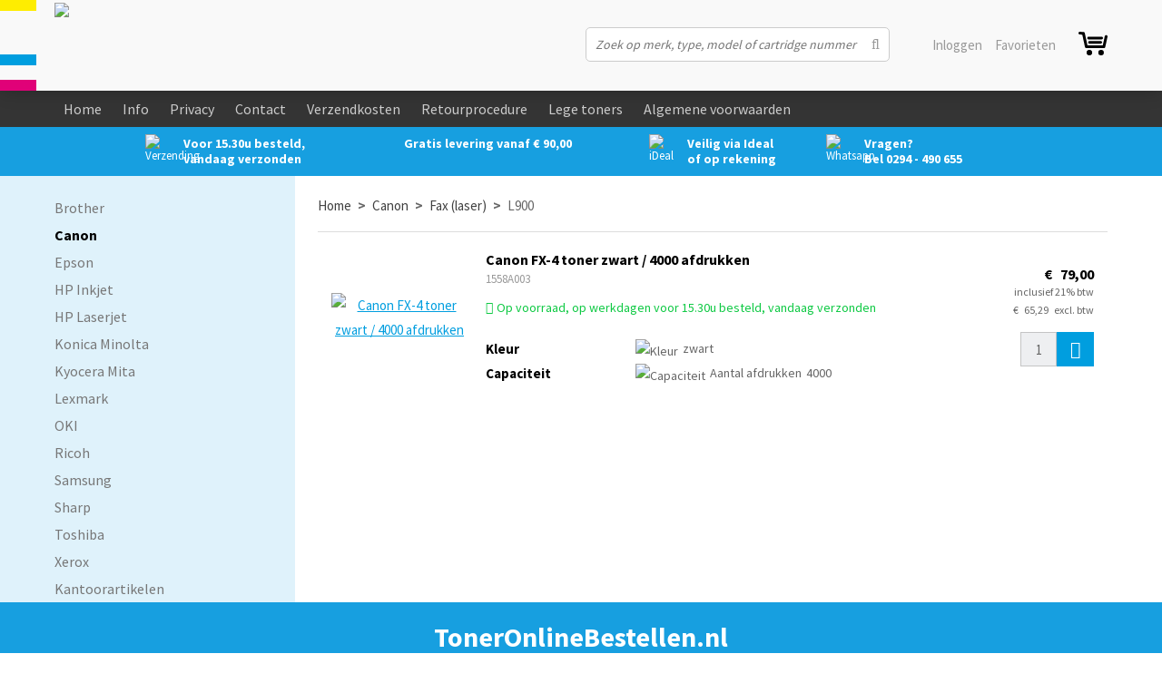

--- FILE ---
content_type: text/html; charset=UTF-8
request_url: https://www.toneronlinebestellen.nl/canon/fax-laser/l900
body_size: 13512
content:
<!DOCTYPE html>
<html xmlns="http://www.w3.org/1999/xhtml" dir="ltr" lang="NL" xml:lang="NL">

<head>
  <meta http-equiv="Content-Type" content="text/html; charset=UTF-8" />
  <meta http-equiv="X-UA-Compatible" content="IE=edge" />
  <!-- * * * * * * * * * * * * * * * * * * * * * *
  *  Website ontwikkeld door CM Specialist  *
  *      Telefoon:  035 - 7200 700          *
  *      Website:   www.cmspecialist.nl     *
  * * * * * * * * * * * * * * * * * * * * * * -->
	<title>L900 | TonerOnlineBestellen.nl</title>
  <script src="https://www.toneronlinebestellen.nl/cm-js/cm_minify.js?v=732-0G3YW2"></script>
  <link rel="stylesheet" type="text/css" href="https://www.toneronlinebestellen.nl/skin/cm_minify.css?v=732-0G3YW2" media="all" /><link rel="shortcut icon" type="image/x-icon" href="https://www.toneronlinebestellen.nl/skin/favicon.ico" /><meta name="google-site-verification" content="2cdFCN3qPIkaig3ZPRe93ORHXD9hiqWRFUGnLWLd1Wk" /><meta name="robots" content="index, follow"><link rel="canonical" href="https://www.toneronlinebestellen.nl/canon/fax-laser/l900" />
<link rel="alternate" hreflang="NL-NL" href="https://www.toneronlinebestellen.nl/canon/fax-laser/l900" />
<script> window.NotifyTaal = {"alert":{"knop":"Ok","titel":"Let op"},"confirm":{"knop_links":"Ok","knop_rechts":"Annuleren"},"algemeen":{"confirm":{"titel":"Let op"}},"winkelmand_delen":{"confirm":{"titel":"Let op","subtekst":"Weet je het zeker?","knop_links":"Ok","knop_rechts":"Annuleren"}},"artikel_verwijderen":{"confirm":{"titel":"Let op","subtekst":"Verwijderen?","knop_links":"Ok","knop_rechts":"Annuleren"}},"verwijder_bestand":{"confirm":{"titel":"Let op","subtekst":"Verwijderen?","knop_links":"Ok","knop_rechts":"Annuleren"}},"mandje_legen":{"confirm":{"titel":"Let op","subtekst":"Mandje legen","knop_links":"Ok","knop_rechts":"Annuleren"}},"niet_op_voorraad":{"verwijderen_vraag":"Artikelen die niet leverbaar zijn verwijderen uit winkelmand?","opslaan_als_winkelmand":"De verwijderde artikelen opslaan in een nieuw winkelmandje?"},"profiel_adres":{"confirm":{"titel":"Let op","subtekst":"Adres verwijderen?","knop_links":"Ok","knop_rechts":"Annuleren"},"alert":{"titel":"Let op","subtekst":"Vul a.u.b. een geldige waarde in voor: "}},"artikel_toevoegen":{"alert":{"titel":"Let op","subtekst":"Maak a.u.b. een keuze!"}},"verlanglijst_email":{"confirm":{"titel":"Let op","subtekst":"Verwijder e-mail?","knop_links":"Ok","knop_rechts":"Annuleren"}},"contact_formulier":{"niet_ingesteld":"Er is geen afzender adres, vul deze in om emails te kunnen versturen"},"couponcode_verwijderen":{"confirm":{"titel":"Let op","subtekst":"Weet u het zeker?","knop_links":"Ok","knop_rechts":"Annuleren"}},"artikel_detail":{"tekst":{"doos_verkoop":"<div class=\"totaal\">Totaal {doosVerkoopArtikelAantal} {doosVerkoopArtikelAantalEenheid} <span class=\"uitgeschreven\">({doosVerkoopVerpakkingsEenheidAantal} {doosVerkoopVerpakkingsEenheid}<span class=\"artikeleenheidLos\"> + {doosVerkoopLosAantal} {doosVerkoopLosEenheid}<\/span>)<\/span><\/div>","doos_verkoopTotaal":"Totaal"}}};</script><!--[if lt IE 11]><script>document.createElement("nav");document.createElement("header");document.createElement("main");document.createElement("article");document.createElement("footer");</script><![endif]--><script>dataLayer = [[]]; </script><!-- Google Tag Manager -->
<script>(function(w,d,s,l,i){w[l]=w[l]||[];w[l].push({'gtm.start':
new Date().getTime(),event:'gtm.js'});var f=d.getElementsByTagName(s)[0],
j=d.createElement(s),dl=l!='dataLayer'?'&l='+l:'';j.async=true;j.src=
'https://www.googletagmanager.com/gtm.js?id='+i+dl;f.parentNode.insertBefore(j,f);
})(window,document,'script','dataLayer','GTM-WRSRFR');</script>
<!-- End Google Tag Manager -->
	<meta property="og:image" content="https://www.toneronlinebestellen.nl/skin/images/logo_s.png" />
	<meta property="og:title" content="" />
	<meta property="og:type" content="website" />
	<meta property="og:url" content="https://www.toneronlinebestellen.nl/canon/fax-laser/l900" />
  <meta property="og:description" content="" />
    <script>
      window.dataLayer = window.dataLayer || [];

      
      var logState = {
        'log_state' : 'Logged Out',
        'log_country' : 'us'
      }

      window.dataLayer.push({
        'event': 'log_state',
        logState
      });
    </script>
  
	<meta name="viewport" content="width=device-width, initial-scale=1, viewport-fit=cover" />
	</head>

<body>
	
	<!-- Google Tag Manager (noscript) -->
<noscript><iframe src="https://www.googletagmanager.com/ns.html?id=GTM-WRSRFR"
height="0" width="0" style="display:none;visibility:hidden"></iframe></noscript>
<!-- End Google Tag Manager (noscript) -->
  <input type="hidden" id="basisdir" name="basisdir" value="https://www.toneronlinebestellen.nl/" />
  
  <div id="pdfLayoutkeuze"></div>



<div class="resMenubalk" id="naarBoven">
  <div class="resMenubalkinhoud">
    <a id="menuopenen" class="resMenucategorieknop" href="#naarBoven">
      <img src="https://www.toneronlinebestellen.nl/skin/images/categorieen_knop.svg" />
      <span class="resMenucategorienaam">Menu</span>
    </a>
    
    <a href="https://www.toneronlinebestellen.nl/winkelmand" class="resMenuwinkelmandje resSlidingProductTarget" aria-label="Mijn winkelmandje">
      <i class="far fa-shopping-cart"></i>
      <div id="reswinkelMandjeAantal">0</div>
    </a>
    
    <a class="resMenuinfo" href="https://www.toneronlinebestellen.nl/info"><img src="https://www.toneronlinebestellen.nl/skin/images/info.svg"></a>

    
    <a class="resMenuZoekenKnop">
      <img src="https://www.toneronlinebestellen.nl/skin/images/res_zoeken2.svg" />
    </a>

      <div class="resZoeken">
        <input type="text" placeholder="Zoeken" value="" id="resZoekveld" name="resZoekveld" onkeydown="if(event.keyCode==13)javascript:respSearch();" />
        </div>
  </div>
  <div class="resMenuHolder"> 
  	<div class="resMenuinhoud">
  		
      <div class="resMenublok een"> 
  			<div class="resMenubloktitel">Mijn account</div>
  			<div class="resMenublokinhoud">
  				<ul>
  					<li class="resMenuItem inloggen"><a href="https://www.toneronlinebestellen.nl/mijnaccount/inloggen">Inloggen</a></li>
            
            <li class="resMenuItem favorieten"><a href="https://www.toneronlinebestellen.nl/favorieten">Mijn favorieten <span class="favorietenAantal">0</span></a></li>
  					
  					
            
            
            
            
            
  				</ul>
  			</div>
  		</div>
  		
  		<div class="resMenublok twee"> 
  			<div class="resMenubloktitel">Categorieën</div>
  			<div class="resMenublokinhoud">
  				<ul>
  					<li class="resMenuItem  subsNietTonen"><a href="https://www.toneronlinebestellen.nl/brother">Brother</a><div class="openklapper laag1"></div>
<ul class="resMenuItemHolder laag1"><li class="resMenuItem  "><a href="https://www.toneronlinebestellen.nl/brother/dcp-serie">DCP serie</a></li>
<li class="resMenuItem  "><a href="https://www.toneronlinebestellen.nl/brother/brother-fax">Brother Fax</a></li>
<li class="resMenuItem  "><a href="https://www.toneronlinebestellen.nl/brother/hl-serie">HL serie</a></li>
<li class="resMenuItem  "><a href="https://www.toneronlinebestellen.nl/brother/mfc-serie">MFC serie</a></li>
<li class="resMenuItem  "><a href="https://www.toneronlinebestellen.nl/brother/belt-unit">belt unit</a></li>
<li class="resMenuItem  "><a href="https://www.toneronlinebestellen.nl/brother/donorrol">donorrol</a></li>
<li class="resMenuItem  "><a href="https://www.toneronlinebestellen.nl/brother/waste-toner-pack">waste toner pack</a></li>
</ul></li>
<li class="resMenuItem  active subsNietTonen"><a href="https://www.toneronlinebestellen.nl/canon">Canon</a><div class="openklapper laag1"></div>
<ul class="resMenuItemHolder laag1"><li class="resMenuItem  "><a href="https://www.toneronlinebestellen.nl/canon/pixma-g-serie">Pixma G serie</a></li>
<li class="resMenuItem  "><a href="https://www.toneronlinebestellen.nl/canon/pixma-gm-serie">Pixma GM serie</a></li>
<li class="resMenuItem  "><a href="https://www.toneronlinebestellen.nl/canon/pixma-ip-serie">Pixma iP serie</a></li>
<li class="resMenuItem  "><a href="https://www.toneronlinebestellen.nl/canon/pixma-ix-serie">Pixma iX serie</a></li>
<li class="resMenuItem  "><a href="https://www.toneronlinebestellen.nl/canon/pixma-mg-serie">Pixma MG serie</a></li>
<li class="resMenuItem  "><a href="https://www.toneronlinebestellen.nl/canon/pixma-mp-serie">Pixma MP serie</a></li>
<li class="resMenuItem  "><a href="https://www.toneronlinebestellen.nl/canon/pixma-mx-serie">Pixma MX serie</a></li>
<li class="resMenuItem  "><a href="https://www.toneronlinebestellen.nl/canon/pixma-pro-serie">Pixma PRO serie</a></li>
<li class="resMenuItem  "><a href="https://www.toneronlinebestellen.nl/canon/pixma-tr-serie">Pixma TR serie</a></li>
<li class="resMenuItem  "><a href="https://www.toneronlinebestellen.nl/canon/pixma-ts-serie">Pixma TS serie</a></li>
<li class="resMenuItem  "><a href="https://www.toneronlinebestellen.nl/canon/maxify-ib-serie">MAXIFY iB serie</a></li>
<li class="resMenuItem  "><a href="https://www.toneronlinebestellen.nl/canon/maxify-gx-serie">MAXIFY GX serie</a></li>
<li class="resMenuItem  "><a href="https://www.toneronlinebestellen.nl/canon/maxify-mb-serie">MAXIFY MB serie</a></li>
<li class="resMenuItem  "><a href="https://www.toneronlinebestellen.nl/canon/i-sensys">i-SENSYS</a></li>
<li class="resMenuItem  "><a href="https://www.toneronlinebestellen.nl/canon/bjc-serie">BJC-serie</a></li>
<li class="resMenuItem  "><a href="https://www.toneronlinebestellen.nl/canon/fax-b-serie">Fax B-serie</a></li>
<li class="resMenuItem  active "><a href="https://www.toneronlinebestellen.nl/canon/fax-laser">Fax (laser)</a></li>
<li class="resMenuItem  "><a href="https://www.toneronlinebestellen.nl/canon/fc-serie">FC serie</a></li>
<li class="resMenuItem  "><a href="https://www.toneronlinebestellen.nl/canon/gp-serie">GP serie</a></li>
<li class="resMenuItem  "><a href="https://www.toneronlinebestellen.nl/canon/imageclass">imageCLASS</a></li>
<li class="resMenuItem  "><a href="https://www.toneronlinebestellen.nl/canon/imageforce">imageFORCE</a></li>
<li class="resMenuItem  "><a href="https://www.toneronlinebestellen.nl/canon/imageprograf">imagePROGRAF</a></li>
<li class="resMenuItem  "><a href="https://www.toneronlinebestellen.nl/canon/imagerunner">imageRUNNER</a></li>
<li class="resMenuItem  "><a href="https://www.toneronlinebestellen.nl/canon/imagerunner-advance">imageRUNNER ADVANCE</a></li>
<li class="resMenuItem  "><a href="https://www.toneronlinebestellen.nl/canon/np-serie">NP serie</a></li>
<li class="resMenuItem  "><a href="https://www.toneronlinebestellen.nl/canon/pc-serie">PC serie</a></li>
</ul></li>
<li class="resMenuItem  subsNietTonen"><a href="https://www.toneronlinebestellen.nl/epson">Epson</a><div class="openklapper laag1"></div>
<ul class="resMenuItemHolder laag1"><li class="resMenuItem  "><a href="https://www.toneronlinebestellen.nl/epson/aculaser">AcuLaser</a></li>
<li class="resMenuItem  "><a href="https://www.toneronlinebestellen.nl/epson/business-color-inkjet">Business Color Inkjet</a></li>
<li class="resMenuItem  "><a href="https://www.toneronlinebestellen.nl/epson/ecotank">EcoTank</a></li>
<li class="resMenuItem  "><a href="https://www.toneronlinebestellen.nl/epson/epl">EPL</a></li>
<li class="resMenuItem  "><a href="https://www.toneronlinebestellen.nl/epson/expression">Expression</a></li>
<li class="resMenuItem  "><a href="https://www.toneronlinebestellen.nl/epson/matrixprinters">Matrixprinters</a></li>
<li class="resMenuItem  "><a href="https://www.toneronlinebestellen.nl/epson/stylus">Stylus</a></li>
<li class="resMenuItem  "><a href="https://www.toneronlinebestellen.nl/epson/surecolor">SureColor</a></li>
<li class="resMenuItem  "><a href="https://www.toneronlinebestellen.nl/epson/workforce">WorkForce</a></li>
</ul></li>
<li class="resMenuItem  subsNietTonen"><a href="https://www.toneronlinebestellen.nl/hp-inkjet">HP Inkjet</a><div class="openklapper laag1"></div>
<ul class="resMenuItemHolder laag1"><li class="resMenuItem  "><a href="https://www.toneronlinebestellen.nl/hp-inkjet/hp-designjet">HP DesignJet</a></li>
<li class="resMenuItem  "><a href="https://www.toneronlinebestellen.nl/hp-inkjet/hp-deskjet">HP DeskJet</a></li>
<li class="resMenuItem  "><a href="https://www.toneronlinebestellen.nl/hp-inkjet/hp-envy">HP ENVY</a></li>
<li class="resMenuItem  "><a href="https://www.toneronlinebestellen.nl/hp-inkjet/hp-fax">HP Fax</a></li>
<li class="resMenuItem  "><a href="https://www.toneronlinebestellen.nl/hp-inkjet/hp-officejet">HP OfficeJet</a></li>
<li class="resMenuItem  "><a href="https://www.toneronlinebestellen.nl/hp-inkjet/hp-officejet-enterprise">HP OfficeJet Enterprise</a></li>
<li class="resMenuItem  "><a href="https://www.toneronlinebestellen.nl/hp-inkjet/hp-officejet-j-serie">HP OfficeJet J-serie</a></li>
<li class="resMenuItem  "><a href="https://www.toneronlinebestellen.nl/hp-inkjet/hp-officejet-pro">HP OfficeJet Pro</a></li>
<li class="resMenuItem  "><a href="https://www.toneronlinebestellen.nl/hp-inkjet/hp-pagewide">HP PageWide</a></li>
<li class="resMenuItem  "><a href="https://www.toneronlinebestellen.nl/hp-inkjet/hp-photosmart">HP Photosmart</a></li>
<li class="resMenuItem  "><a href="https://www.toneronlinebestellen.nl/hp-inkjet/hp-photosmart-a-serie">HP Photosmart A-serie</a></li>
<li class="resMenuItem  "><a href="https://www.toneronlinebestellen.nl/hp-inkjet/hp-photosmart-b-serie">HP Photosmart B-serie</a></li>
<li class="resMenuItem  "><a href="https://www.toneronlinebestellen.nl/hp-inkjet/hp-photosmart-c-serie">HP Photosmart C-serie</a></li>
<li class="resMenuItem  "><a href="https://www.toneronlinebestellen.nl/hp-inkjet/hp-photosmart-d-serie">HP Photosmart D-serie</a></li>
<li class="resMenuItem  "><a href="https://www.toneronlinebestellen.nl/hp-inkjet/hp-psc-serie">HP PSC serie</a></li>
<li class="resMenuItem  "><a href="https://www.toneronlinebestellen.nl/hp-inkjet/hp-smart-tank">HP Smart Tank</a></li>
<li class="resMenuItem  "><a href="https://www.toneronlinebestellen.nl/hp-inkjet/hp-tango-smart-home-printer">HP Tango Smart Home Printer</a></li>
</ul></li>
<li class="resMenuItem  subsNietTonen"><a href="https://www.toneronlinebestellen.nl/hp-laserjet">HP Laserjet</a><div class="openklapper laag1"></div>
<ul class="resMenuItemHolder laag1"><li class="resMenuItem  "><a href="https://www.toneronlinebestellen.nl/hp-laserjet/hp-laser">HP Laser</a></li>
<li class="resMenuItem  "><a href="https://www.toneronlinebestellen.nl/hp-laserjet/hp-laserjet">HP LaserJet</a></li>
<li class="resMenuItem  "><a href="https://www.toneronlinebestellen.nl/hp-laserjet/hp-laserjet-enterprise">HP LaserJet Enterprise</a></li>
<li class="resMenuItem  "><a href="https://www.toneronlinebestellen.nl/hp-laserjet/hp-laserjet-enterprise-color">HP LaserJet Enterprise Color</a></li>
<li class="resMenuItem  "><a href="https://www.toneronlinebestellen.nl/hp-laserjet/hp-laserjet-pro">HP LaserJet Pro</a></li>
<li class="resMenuItem  "><a href="https://www.toneronlinebestellen.nl/hp-laserjet/hp-laserjet-tank">HP LaserJet Tank</a></li>
<li class="resMenuItem  "><a href="https://www.toneronlinebestellen.nl/hp-laserjet/hp-laserjet-pro-color">HP LaserJet Pro Color</a></li>
<li class="resMenuItem  "><a href="https://www.toneronlinebestellen.nl/hp-laserjet/hp-color-laser">HP Color Laser</a></li>
<li class="resMenuItem  "><a href="https://www.toneronlinebestellen.nl/hp-laserjet/hp-color-laserjet">HP Color LaserJet</a></li>
<li class="resMenuItem  "><a href="https://www.toneronlinebestellen.nl/hp-laserjet/hp-color-laserjet-enterprise">HP Color LaserJet Enterprise</a></li>
<li class="resMenuItem  "><a href="https://www.toneronlinebestellen.nl/hp-laserjet/hp-color-laserjet-pro">HP Color LaserJet Pro</a></li>
<li class="resMenuItem  "><a href="https://www.toneronlinebestellen.nl/hp-laserjet/hp-topshot-pro">HP Topshot Pro</a></li>
</ul></li>
<li class="resMenuItem  subsNietTonen"><a href="https://www.toneronlinebestellen.nl/konica-minolta">Konica Minolta</a><div class="openklapper laag1"></div>
<ul class="resMenuItemHolder laag1"><li class="resMenuItem  "><a href="https://www.toneronlinebestellen.nl/konica-minolta/magicolor-serie">Magicolor serie</a></li>
<li class="resMenuItem  "><a href="https://www.toneronlinebestellen.nl/konica-minolta/pagepro-serie">PagePro serie</a></li>
<li class="resMenuItem  "><a href="https://www.toneronlinebestellen.nl/konica-minolta/bizhub">BizHub</a></li>
<li class="resMenuItem  "><a href="https://www.toneronlinebestellen.nl/konica-minolta/overig">Overig</a></li>
</ul></li>
<li class="resMenuItem  subsNietTonen"><a href="https://www.toneronlinebestellen.nl/kyocera-mita">Kyocera Mita</a><div class="openklapper laag1"></div>
<ul class="resMenuItemHolder laag1"><li class="resMenuItem  "><a href="https://www.toneronlinebestellen.nl/kyocera-mita/dc-serie">DC serie</a></li>
<li class="resMenuItem  "><a href="https://www.toneronlinebestellen.nl/kyocera-mita/ecosys">ECOSYS</a></li>
<li class="resMenuItem  "><a href="https://www.toneronlinebestellen.nl/kyocera-mita/fs-serie-zw-w">FS serie (zw/w)</a></li>
<li class="resMenuItem  "><a href="https://www.toneronlinebestellen.nl/kyocera-mita/fs-c-serie-kleur">FS-C serie (kleur)</a></li>
<li class="resMenuItem  "><a href="https://www.toneronlinebestellen.nl/kyocera-mita/km-serie-zw-w">KM serie (zw/w)</a></li>
<li class="resMenuItem  "><a href="https://www.toneronlinebestellen.nl/kyocera-mita/km-c-serie-kleur">KM-C serie (kleur)</a></li>
<li class="resMenuItem  "><a href="https://www.toneronlinebestellen.nl/kyocera-mita/taskalfa">TASKalfa</a></li>
<li class="resMenuItem  "><a href="https://www.toneronlinebestellen.nl/kyocera-mita/vi-serie">VI serie</a></li>
</ul></li>
<li class="resMenuItem  subsNietTonen"><a href="https://www.toneronlinebestellen.nl/lexmark">Lexmark</a><div class="openklapper laag1"></div>
<ul class="resMenuItemHolder laag1"><li class="resMenuItem  "><a href="https://www.toneronlinebestellen.nl/lexmark/lexmark-laser">Lexmark Laser</a></li>
<li class="resMenuItem  subsNietTonen"><a href="https://www.toneronlinebestellen.nl/lexmark/lexmark-inkjet">Lexmark Inkjet</a></li>
</ul></li>
<li class="resMenuItem  subsNietTonen"><a href="https://www.toneronlinebestellen.nl/oki">OKI</a><div class="openklapper laag1"></div>
<ul class="resMenuItemHolder laag1"><li class="resMenuItem  "><a href="https://www.toneronlinebestellen.nl/oki/b-serie">B-serie</a></li>
<li class="resMenuItem  "><a href="https://www.toneronlinebestellen.nl/oki/c-serie">C-serie</a></li>
<li class="resMenuItem  "><a href="https://www.toneronlinebestellen.nl/oki/mb-serie">MB-serie</a></li>
<li class="resMenuItem  "><a href="https://www.toneronlinebestellen.nl/oki/mc-serie">MC-serie</a></li>
<li class="resMenuItem  "><a href="https://www.toneronlinebestellen.nl/oki/oki-fax">OKI FAX</a></li>
<li class="resMenuItem  "><a href="https://www.toneronlinebestellen.nl/oki/oki-office">OKI OFFICE</a></li>
<li class="resMenuItem  "><a href="https://www.toneronlinebestellen.nl/oki/oki-page">OKI PAGE</a></li>
<li class="resMenuItem  "><a href="https://www.toneronlinebestellen.nl/oki/oki-microline-matrix">OKI Microline (matrix)</a></li>
</ul></li>
<li class="resMenuItem  subsNietTonen"><a href="https://www.toneronlinebestellen.nl/ricoh">Ricoh</a><div class="openklapper laag1"></div>
<ul class="resMenuItemHolder laag1"><li class="resMenuItem  "><a href="https://www.toneronlinebestellen.nl/ricoh/ricoh-c">Ricoh C</a></li>
<li class="resMenuItem  "><a href="https://www.toneronlinebestellen.nl/ricoh/ricoh-mc">Ricoh MC</a></li>
<li class="resMenuItem  "><a href="https://www.toneronlinebestellen.nl/ricoh/ricoh-pc">Ricoh PC</a></li>
<li class="resMenuItem  "><a href="https://www.toneronlinebestellen.nl/ricoh/ricoh-printer">Ricoh printer</a></li>
<li class="resMenuItem  "><a href="https://www.toneronlinebestellen.nl/ricoh/aficio">Aficio</a></li>
<li class="resMenuItem  "><a href="https://www.toneronlinebestellen.nl/ricoh/aficio-ap">Aficio AP</a></li>
<li class="resMenuItem  "><a href="https://www.toneronlinebestellen.nl/ricoh/aficio-mp">Aficio MP</a></li>
<li class="resMenuItem  "><a href="https://www.toneronlinebestellen.nl/ricoh/aficio-mp-c">Aficio MP C</a></li>
<li class="resMenuItem  "><a href="https://www.toneronlinebestellen.nl/ricoh/aficio-sp">Aficio SP</a></li>
<li class="resMenuItem  "><a href="https://www.toneronlinebestellen.nl/ricoh/aficio-sp-c">Aficio SP C</a></li>
<li class="resMenuItem  "><a href="https://www.toneronlinebestellen.nl/ricoh/dsm">DSm</a></li>
<li class="resMenuItem  "><a href="https://www.toneronlinebestellen.nl/ricoh/ricoh-fax">Ricoh Fax</a></li>
<li class="resMenuItem  "><a href="https://www.toneronlinebestellen.nl/ricoh/ricoh-im">Ricoh IM</a></li>
<li class="resMenuItem  "><a href="https://www.toneronlinebestellen.nl/ricoh/ft-serie">FT serie</a></li>
</ul></li>
<li class="resMenuItem  subsNietTonen"><a href="https://www.toneronlinebestellen.nl/samsung">Samsung</a><div class="openklapper laag1"></div>
<ul class="resMenuItemHolder laag1"><li class="resMenuItem  "><a href="https://www.toneronlinebestellen.nl/samsung/samsung-c410-supplies">C410</a></li>
<li class="resMenuItem  "><a href="https://www.toneronlinebestellen.nl/samsung/samsung-c430-supplies">C430</a></li>
<li class="resMenuItem  "><a href="https://www.toneronlinebestellen.nl/samsung/samsung-c460-supplies">C460</a></li>
<li class="resMenuItem  "><a href="https://www.toneronlinebestellen.nl/samsung/samsung-c480-supplies">C480</a></li>
<li class="resMenuItem  "><a href="https://www.toneronlinebestellen.nl/samsung/samsung-c1810-supplies">C1810</a></li>
<li class="resMenuItem  "><a href="https://www.toneronlinebestellen.nl/samsung/samsung-c1860-supplies">C1860</a></li>
<li class="resMenuItem  "><a href="https://www.toneronlinebestellen.nl/samsung/c2620">C2620</a></li>
<li class="resMenuItem  "><a href="https://www.toneronlinebestellen.nl/samsung/c2670">C2670</a></li>
<li class="resMenuItem  "><a href="https://www.toneronlinebestellen.nl/samsung/c2680">C2680</a></li>
<li class="resMenuItem  "><a href="https://www.toneronlinebestellen.nl/samsung/clp-300">CLP-300</a></li>
<li class="resMenuItem  "><a href="https://www.toneronlinebestellen.nl/samsung/clp-310">CLP-310</a></li>
<li class="resMenuItem  "><a href="https://www.toneronlinebestellen.nl/samsung/clp-315">CLP-315</a></li>
<li class="resMenuItem  "><a href="https://www.toneronlinebestellen.nl/samsung/clp-320">CLP-320</a></li>
<li class="resMenuItem  "><a href="https://www.toneronlinebestellen.nl/samsung/clp-325">CLP-325</a></li>
<li class="resMenuItem  "><a href="https://www.toneronlinebestellen.nl/samsung/clp-350">CLP-350</a></li>
<li class="resMenuItem  "><a href="https://www.toneronlinebestellen.nl/samsung/clp-360">CLP-360</a></li>
<li class="resMenuItem  "><a href="https://www.toneronlinebestellen.nl/samsung/clp-365"> CLP-365</a></li>
<li class="resMenuItem  "><a href="https://www.toneronlinebestellen.nl/samsung/clp-368">CLP-368</a></li>
<li class="resMenuItem  "><a href="https://www.toneronlinebestellen.nl/samsung/clp-415">CLP-415</a></li>
<li class="resMenuItem  "><a href="https://www.toneronlinebestellen.nl/samsung/clp-500">CLP-500</a></li>
<li class="resMenuItem  "><a href="https://www.toneronlinebestellen.nl/samsung/clp-510">CLP-510</a></li>
<li class="resMenuItem  "><a href="https://www.toneronlinebestellen.nl/samsung/clp-550">CLP-550</a></li>
<li class="resMenuItem  "><a href="https://www.toneronlinebestellen.nl/samsung/clp-610">CLP-610</a></li>
<li class="resMenuItem  "><a href="https://www.toneronlinebestellen.nl/samsung/clp-620">CLP-620</a></li>
<li class="resMenuItem  "><a href="https://www.toneronlinebestellen.nl/samsung/clp-660">CLP-660</a></li>
<li class="resMenuItem  "><a href="https://www.toneronlinebestellen.nl/samsung/clp-670">CLP-670</a></li>
<li class="resMenuItem  "><a href="https://www.toneronlinebestellen.nl/samsung/clp-680">CLP-680</a></li>
<li class="resMenuItem  "><a href="https://www.toneronlinebestellen.nl/samsung/clp-770">CLP-770</a></li>
<li class="resMenuItem  "><a href="https://www.toneronlinebestellen.nl/samsung/clp-775">CLP-775</a></li>
<li class="resMenuItem  "><a href="https://www.toneronlinebestellen.nl/samsung/clx-2160">CLX-2160</a></li>
<li class="resMenuItem  "><a href="https://www.toneronlinebestellen.nl/samsung/clx-3160">CLX-3160</a></li>
<li class="resMenuItem  "><a href="https://www.toneronlinebestellen.nl/samsung/clx-3170">CLX-3170</a></li>
<li class="resMenuItem  "><a href="https://www.toneronlinebestellen.nl/samsung/clx-3175">CLX-3175</a></li>
<li class="resMenuItem  "><a href="https://www.toneronlinebestellen.nl/samsung/clx-3180">CLX-3180</a></li>
<li class="resMenuItem  "><a href="https://www.toneronlinebestellen.nl/samsung/clx-3185">CLX-3185</a></li>
<li class="resMenuItem  "><a href="https://www.toneronlinebestellen.nl/samsung/clx-3300">CLX-3300</a></li>
<li class="resMenuItem  "><a href="https://www.toneronlinebestellen.nl/samsung/clx-3305">CLX-3305</a></li>
<li class="resMenuItem  "><a href="https://www.toneronlinebestellen.nl/samsung/clx-4195">CLX-4195</a></li>
<li class="resMenuItem  "><a href="https://www.toneronlinebestellen.nl/samsung/clx-6200">CLX-6200</a></li>
<li class="resMenuItem  "><a href="https://www.toneronlinebestellen.nl/samsung/clx-6210">CLX-6210</a></li>
<li class="resMenuItem  "><a href="https://www.toneronlinebestellen.nl/samsung/clx-6220">CLX-6220</a></li>
<li class="resMenuItem  "><a href="https://www.toneronlinebestellen.nl/samsung/clx-6240">CLX-6240</a></li>
<li class="resMenuItem  "><a href="https://www.toneronlinebestellen.nl/samsung/clx-6250">CLX-6250</a></li>
<li class="resMenuItem  "><a href="https://www.toneronlinebestellen.nl/samsung/clx-6260">CLX-6260</a></li>
<li class="resMenuItem  "><a href="https://www.toneronlinebestellen.nl/samsung/clx-8385">CLX-8385</a></li>
<li class="resMenuItem  "><a href="https://www.toneronlinebestellen.nl/samsung/clx-8640">CLX-8640</a></li>
<li class="resMenuItem  "><a href="https://www.toneronlinebestellen.nl/samsung/clx-8650">CLX-8650</a></li>
<li class="resMenuItem  "><a href="https://www.toneronlinebestellen.nl/samsung/clx-9201">CLX-9201</a></li>
<li class="resMenuItem  "><a href="https://www.toneronlinebestellen.nl/samsung/clx-9251">CLX-9251</a></li>
<li class="resMenuItem  "><a href="https://www.toneronlinebestellen.nl/samsung/clx-9301">CLX-9301</a></li>
<li class="resMenuItem  "><a href="https://www.toneronlinebestellen.nl/samsung/m2020">M2020</a></li>
<li class="resMenuItem  "><a href="https://www.toneronlinebestellen.nl/samsung/m2022">M2022</a></li>
<li class="resMenuItem  "><a href="https://www.toneronlinebestellen.nl/samsung/m2026">M2026</a></li>
<li class="resMenuItem  "><a href="https://www.toneronlinebestellen.nl/samsung/m2070">M2070</a></li>
<li class="resMenuItem  "><a href="https://www.toneronlinebestellen.nl/samsung/m2625">M2625</a></li>
<li class="resMenuItem  "><a href="https://www.toneronlinebestellen.nl/samsung/m2675">M2675</a></li>
<li class="resMenuItem  "><a href="https://www.toneronlinebestellen.nl/samsung/m2825">M2825</a></li>
<li class="resMenuItem  "><a href="https://www.toneronlinebestellen.nl/samsung/m2835">M2835</a></li>
<li class="resMenuItem  "><a href="https://www.toneronlinebestellen.nl/samsung/m2875">M2875</a></li>
<li class="resMenuItem  "><a href="https://www.toneronlinebestellen.nl/samsung/m2885">M2885</a></li>
<li class="resMenuItem  "><a href="https://www.toneronlinebestellen.nl/samsung/m3320">M3320</a></li>
<li class="resMenuItem  "><a href="https://www.toneronlinebestellen.nl/samsung/m3325">M3325</a></li>
<li class="resMenuItem  "><a href="https://www.toneronlinebestellen.nl/samsung/m3375">M3375</a></li>
<li class="resMenuItem  "><a href="https://www.toneronlinebestellen.nl/samsung/m3820">M3820</a></li>
<li class="resMenuItem  "><a href="https://www.toneronlinebestellen.nl/samsung/m3825">M3825</a></li>
<li class="resMenuItem  "><a href="https://www.toneronlinebestellen.nl/samsung/m3870">M3870</a></li>
<li class="resMenuItem  "><a href="https://www.toneronlinebestellen.nl/samsung/m3875">M3875</a></li>
<li class="resMenuItem  "><a href="https://www.toneronlinebestellen.nl/samsung/m4020">M4020</a></li>
<li class="resMenuItem  "><a href="https://www.toneronlinebestellen.nl/samsung/m4025">M4025</a></li>
<li class="resMenuItem  "><a href="https://www.toneronlinebestellen.nl/samsung/m4070">M4070</a></li>
<li class="resMenuItem  "><a href="https://www.toneronlinebestellen.nl/samsung/m4075">M4075</a></li>
<li class="resMenuItem  "><a href="https://www.toneronlinebestellen.nl/samsung/ml-1010">ML-1010</a></li>
<li class="resMenuItem  "><a href="https://www.toneronlinebestellen.nl/samsung/ml-1210">ML-1210</a></li>
<li class="resMenuItem  "><a href="https://www.toneronlinebestellen.nl/samsung/ml-1220">ML-1220</a></li>
<li class="resMenuItem  "><a href="https://www.toneronlinebestellen.nl/samsung/ml-1250">ML-1250</a></li>
<li class="resMenuItem  "><a href="https://www.toneronlinebestellen.nl/samsung/ml-1410">ML-1410</a></li>
<li class="resMenuItem  "><a href="https://www.toneronlinebestellen.nl/samsung/ml-1430">ML-1430</a></li>
<li class="resMenuItem  "><a href="https://www.toneronlinebestellen.nl/samsung/ml-1510">ML-1510</a></li>
<li class="resMenuItem  "><a href="https://www.toneronlinebestellen.nl/samsung/ml-1610">ML-1610</a></li>
<li class="resMenuItem  "><a href="https://www.toneronlinebestellen.nl/samsung/ml-1630">ML-1630</a></li>
<li class="resMenuItem  "><a href="https://www.toneronlinebestellen.nl/samsung/ml-1640">ML-1640</a></li>
<li class="resMenuItem  "><a href="https://www.toneronlinebestellen.nl/samsung/ml-1660">ML-1660</a></li>
<li class="resMenuItem  "><a href="https://www.toneronlinebestellen.nl/samsung/ml-1665">ML-1665</a></li>
<li class="resMenuItem  "><a href="https://www.toneronlinebestellen.nl/samsung/ml-1675">ML-1675</a></li>
<li class="resMenuItem  "><a href="https://www.toneronlinebestellen.nl/samsung/ml-1710">ML-1710</a></li>
<li class="resMenuItem  "><a href="https://www.toneronlinebestellen.nl/samsung/ml-1750">ML-1750</a></li>
<li class="resMenuItem  "><a href="https://www.toneronlinebestellen.nl/samsung/ml-1860">ML-1860</a></li>
<li class="resMenuItem  "><a href="https://www.toneronlinebestellen.nl/samsung/ml-1865">ML-1865</a></li>
<li class="resMenuItem  "><a href="https://www.toneronlinebestellen.nl/samsung/ml-1910">ML-1910</a></li>
<li class="resMenuItem  "><a href="https://www.toneronlinebestellen.nl/samsung/ml-1915">ML-1915</a></li>
<li class="resMenuItem  "><a href="https://www.toneronlinebestellen.nl/samsung/ml-2010">ML-2010</a></li>
<li class="resMenuItem  "><a href="https://www.toneronlinebestellen.nl/samsung/ml-2150">ML-2150</a></li>
<li class="resMenuItem  "><a href="https://www.toneronlinebestellen.nl/samsung/ml-2160">ML-2160</a></li>
<li class="resMenuItem  "><a href="https://www.toneronlinebestellen.nl/samsung/ml-2165">ML-2165</a></li>
<li class="resMenuItem  "><a href="https://www.toneronlinebestellen.nl/samsung/ml-2168">ML-2168</a></li>
<li class="resMenuItem  "><a href="https://www.toneronlinebestellen.nl/samsung/ml-2240">ML-2240</a></li>
<li class="resMenuItem  "><a href="https://www.toneronlinebestellen.nl/samsung/ml-2250">ML-2250</a></li>
<li class="resMenuItem  "><a href="https://www.toneronlinebestellen.nl/samsung/ml-2251">ML-2251</a></li>
<li class="resMenuItem  "><a href="https://www.toneronlinebestellen.nl/samsung/ml-2510">ML-2510</a></li>
<li class="resMenuItem  "><a href="https://www.toneronlinebestellen.nl/samsung/ml-2525">ML-2525</a></li>
<li class="resMenuItem  "><a href="https://www.toneronlinebestellen.nl/samsung/ml-2570">ML-2570</a></li>
<li class="resMenuItem  "><a href="https://www.toneronlinebestellen.nl/samsung/ml-2571">ML-2571</a></li>
<li class="resMenuItem  "><a href="https://www.toneronlinebestellen.nl/samsung/ml-2580">ML-2580</a></li>
<li class="resMenuItem  "><a href="https://www.toneronlinebestellen.nl/samsung/ml-2850">ML-2850</a></li>
<li class="resMenuItem  "><a href="https://www.toneronlinebestellen.nl/samsung/ml-2851">ML-2851</a></li>
<li class="resMenuItem  "><a href="https://www.toneronlinebestellen.nl/samsung/ml-2855">ML-2855</a></li>
<li class="resMenuItem  "><a href="https://www.toneronlinebestellen.nl/samsung/ml-2950">ML-2950</a></li>
<li class="resMenuItem  "><a href="https://www.toneronlinebestellen.nl/samsung/ml-2955">ML-2955</a></li>
<li class="resMenuItem  "><a href="https://www.toneronlinebestellen.nl/samsung/ml-3050">ML-3050</a></li>
<li class="resMenuItem  "><a href="https://www.toneronlinebestellen.nl/samsung/ml-3051">ML-3051</a></li>
<li class="resMenuItem  "><a href="https://www.toneronlinebestellen.nl/samsung/ml-3310">ML-3310</a></li>
<li class="resMenuItem  "><a href="https://www.toneronlinebestellen.nl/samsung/ml-3470">ML-3470</a></li>
<li class="resMenuItem  "><a href="https://www.toneronlinebestellen.nl/samsung/ml-3471">ML-3471</a></li>
<li class="resMenuItem  "><a href="https://www.toneronlinebestellen.nl/samsung/ml-3560">ML-3560</a></li>
<li class="resMenuItem  "><a href="https://www.toneronlinebestellen.nl/samsung/ml-3561">ML-3561</a></li>
<li class="resMenuItem  "><a href="https://www.toneronlinebestellen.nl/samsung/ml-3710">ML-3710</a></li>
<li class="resMenuItem  "><a href="https://www.toneronlinebestellen.nl/samsung/ml-3750">ML-3750</a></li>
<li class="resMenuItem  "><a href="https://www.toneronlinebestellen.nl/samsung/ml-4050">ML-4050</a></li>
<li class="resMenuItem  "><a href="https://www.toneronlinebestellen.nl/samsung/ml-4510">ML-4510</a></li>
<li class="resMenuItem  "><a href="https://www.toneronlinebestellen.nl/samsung/ml-4550">ML-4550</a></li>
<li class="resMenuItem  "><a href="https://www.toneronlinebestellen.nl/samsung/ml-4551">ML-4551</a></li>
<li class="resMenuItem  "><a href="https://www.toneronlinebestellen.nl/samsung/ml-5010">ML-5010</a></li>
<li class="resMenuItem  "><a href="https://www.toneronlinebestellen.nl/samsung/ml-5015">ML-5015</a></li>
<li class="resMenuItem  "><a href="https://www.toneronlinebestellen.nl/samsung/ml-5510">ML-5510</a></li>
<li class="resMenuItem  "><a href="https://www.toneronlinebestellen.nl/samsung/ml-6510">ML-6510</a></li>
<li class="resMenuItem  "><a href="https://www.toneronlinebestellen.nl/samsung/multixpress-x4220">MultiXpress X4220</a></li>
<li class="resMenuItem  "><a href="https://www.toneronlinebestellen.nl/samsung/multixpress-x4250">MultiXpress X4250</a></li>
<li class="resMenuItem  "><a href="https://www.toneronlinebestellen.nl/samsung/multixpress-x4300">MultiXpress X4300</a></li>
<li class="resMenuItem  "><a href="https://www.toneronlinebestellen.nl/samsung/multixpress-clx-9201">MultiXpress CLX-9201</a></li>
<li class="resMenuItem  "><a href="https://www.toneronlinebestellen.nl/samsung/multixpress-clx-9251">MultiXpress CLX-9251</a></li>
<li class="resMenuItem  "><a href="https://www.toneronlinebestellen.nl/samsung/multixpress-clx-9301">MultiXpress CLX-9301</a></li>
<li class="resMenuItem  "><a href="https://www.toneronlinebestellen.nl/samsung/proxpress-c2620">ProXpress C2620</a></li>
<li class="resMenuItem  "><a href="https://www.toneronlinebestellen.nl/samsung/proxpress-c2670">ProXpress C2670</a></li>
<li class="resMenuItem  "><a href="https://www.toneronlinebestellen.nl/samsung/proxpress-m3320">ProXpress M3320</a></li>
<li class="resMenuItem  "><a href="https://www.toneronlinebestellen.nl/samsung/proxpress-m3325">ProXpress M3325</a></li>
<li class="resMenuItem  "><a href="https://www.toneronlinebestellen.nl/samsung/proxpress-m3375">ProXpress M3375</a></li>
<li class="resMenuItem  "><a href="https://www.toneronlinebestellen.nl/samsung/proxpress-m3820">ProXpress M3820</a></li>
<li class="resMenuItem  "><a href="https://www.toneronlinebestellen.nl/samsung/proxpress-m3825">ProXpress M3825</a></li>
<li class="resMenuItem  "><a href="https://www.toneronlinebestellen.nl/samsung/proxpress-m3870">ProXpress M3870</a></li>
<li class="resMenuItem  "><a href="https://www.toneronlinebestellen.nl/samsung/proxpress-m3875">ProXpress M3875</a></li>
<li class="resMenuItem  "><a href="https://www.toneronlinebestellen.nl/samsung/proxpress-m4020">ProXpress M4020</a></li>
<li class="resMenuItem  "><a href="https://www.toneronlinebestellen.nl/samsung/proxpress-m4025">ProXpress M4025</a></li>
<li class="resMenuItem  "><a href="https://www.toneronlinebestellen.nl/samsung/proxpress-m4070">ProXpress M4070</a></li>
<li class="resMenuItem  "><a href="https://www.toneronlinebestellen.nl/samsung/proxpress-m4075">ProXpress M4075</a></li>
<li class="resMenuItem  "><a href="https://www.toneronlinebestellen.nl/samsung/scx-3200">SCX-3200</a></li>
<li class="resMenuItem  "><a href="https://www.toneronlinebestellen.nl/samsung/scx-3205">SCX-3205</a></li>
<li class="resMenuItem  "><a href="https://www.toneronlinebestellen.nl/samsung/scx-3400">SCX-3400</a></li>
<li class="resMenuItem  "><a href="https://www.toneronlinebestellen.nl/samsung/scx-3405">SCX-3405</a></li>
<li class="resMenuItem  "><a href="https://www.toneronlinebestellen.nl/samsung/scx-4016">SCX-4016</a></li>
<li class="resMenuItem  "><a href="https://www.toneronlinebestellen.nl/samsung/scx-4116">SCX-4116</a></li>
<li class="resMenuItem  "><a href="https://www.toneronlinebestellen.nl/samsung/scx-4200">SCX-4200</a></li>
<li class="resMenuItem  "><a href="https://www.toneronlinebestellen.nl/samsung/scx-4216">SCX-4216</a></li>
<li class="resMenuItem  "><a href="https://www.toneronlinebestellen.nl/samsung/scx-4300">SCX-4300</a></li>
<li class="resMenuItem  "><a href="https://www.toneronlinebestellen.nl/samsung/scx-4500">SCX-4500</a></li>
<li class="resMenuItem  "><a href="https://www.toneronlinebestellen.nl/samsung/scx-4521">SCX-4521</a></li>
<li class="resMenuItem  "><a href="https://www.toneronlinebestellen.nl/samsung/scx-4600">SCX-4600</a></li>
<li class="resMenuItem  "><a href="https://www.toneronlinebestellen.nl/samsung/scx-4623">SCX-4623</a></li>
<li class="resMenuItem  "><a href="https://www.toneronlinebestellen.nl/samsung/scx-4705">SCX-4705</a></li>
<li class="resMenuItem  "><a href="https://www.toneronlinebestellen.nl/samsung/scx-4720">SCX-4720</a></li>
<li class="resMenuItem  "><a href="https://www.toneronlinebestellen.nl/samsung/scx-4725">SCX-4725</a></li>
<li class="resMenuItem  "><a href="https://www.toneronlinebestellen.nl/samsung/scx-4726">SCX-4726</a></li>
<li class="resMenuItem  "><a href="https://www.toneronlinebestellen.nl/samsung/scx-4727">SCX-4727</a></li>
<li class="resMenuItem  "><a href="https://www.toneronlinebestellen.nl/samsung/scx-4728">SCX-4728</a></li>
<li class="resMenuItem  "><a href="https://www.toneronlinebestellen.nl/samsung/scx-4729">SCX-4729</a></li>
<li class="resMenuItem  "><a href="https://www.toneronlinebestellen.nl/samsung/scx-4824">SCX-4824</a></li>
<li class="resMenuItem  "><a href="https://www.toneronlinebestellen.nl/samsung/scx-4825">SCX-4825</a></li>
<li class="resMenuItem  "><a href="https://www.toneronlinebestellen.nl/samsung/scx-4828">SCX-4828</a></li>
<li class="resMenuItem  "><a href="https://www.toneronlinebestellen.nl/samsung/scx-4833">SCX-4833</a></li>
<li class="resMenuItem  "><a href="https://www.toneronlinebestellen.nl/samsung/scx-5530">SCX-5530</a></li>
<li class="resMenuItem  "><a href="https://www.toneronlinebestellen.nl/samsung/scx-5635">SCX-5635</a></li>
<li class="resMenuItem  "><a href="https://www.toneronlinebestellen.nl/samsung/scx-5637">SCX-5637</a></li>
<li class="resMenuItem  "><a href="https://www.toneronlinebestellen.nl/samsung/scx-5737">SCX-5737</a></li>
<li class="resMenuItem  "><a href="https://www.toneronlinebestellen.nl/samsung/scx-5835">SCX-5835</a></li>
<li class="resMenuItem  "><a href="https://www.toneronlinebestellen.nl/samsung/scx-6320">SCX-6320</a></li>
<li class="resMenuItem  "><a href="https://www.toneronlinebestellen.nl/samsung/sf-560">SF-560</a></li>
<li class="resMenuItem  "><a href="https://www.toneronlinebestellen.nl/samsung/sf-565">SF-565</a></li>
<li class="resMenuItem  "><a href="https://www.toneronlinebestellen.nl/samsung/sf-750">SF-750</a></li>
<li class="resMenuItem  "><a href="https://www.toneronlinebestellen.nl/samsung/sf-755p">SF-755P</a></li>
<li class="resMenuItem  "><a href="https://www.toneronlinebestellen.nl/samsung/sf-760">SF-760</a></li>
<li class="resMenuItem  "><a href="https://www.toneronlinebestellen.nl/samsung/sl-c410">SL-C410</a></li>
<li class="resMenuItem  "><a href="https://www.toneronlinebestellen.nl/samsung/sl-c430">SL-C430</a></li>
<li class="resMenuItem  "><a href="https://www.toneronlinebestellen.nl/samsung/sl-c460">SL-C460</a></li>
<li class="resMenuItem  "><a href="https://www.toneronlinebestellen.nl/samsung/sl-c480">SL-C480</a></li>
<li class="resMenuItem  "><a href="https://www.toneronlinebestellen.nl/samsung/sl-c1810">SL-C1810</a></li>
<li class="resMenuItem  "><a href="https://www.toneronlinebestellen.nl/samsung/sl-c1860">SL-C1860</a></li>
<li class="resMenuItem  "><a href="https://www.toneronlinebestellen.nl/samsung/sl-c2620">SL-C2620</a></li>
<li class="resMenuItem  "><a href="https://www.toneronlinebestellen.nl/samsung/sl-c2670">SL-C2670</a></li>
<li class="resMenuItem  "><a href="https://www.toneronlinebestellen.nl/samsung/sl-c2680">SL-C2680</a></li>
<li class="resMenuItem  "><a href="https://www.toneronlinebestellen.nl/samsung/sl-m2020">SL-M2020</a></li>
<li class="resMenuItem  "><a href="https://www.toneronlinebestellen.nl/samsung/sl-m2022">SL-M2022</a></li>
<li class="resMenuItem  "><a href="https://www.toneronlinebestellen.nl/samsung/sl-m2026">SL-M2026</a></li>
<li class="resMenuItem  "><a href="https://www.toneronlinebestellen.nl/samsung/sl-m2070">SL-M2070</a></li>
<li class="resMenuItem  "><a href="https://www.toneronlinebestellen.nl/samsung/sl-m2675">SL-M2675</a></li>
<li class="resMenuItem  "><a href="https://www.toneronlinebestellen.nl/samsung/sl-m2825">SL-M2825</a></li>
<li class="resMenuItem  "><a href="https://www.toneronlinebestellen.nl/samsung/sl-m2835">SL-M2835</a></li>
<li class="resMenuItem  "><a href="https://www.toneronlinebestellen.nl/samsung/sl-m2875">SL-M2875</a></li>
<li class="resMenuItem  "><a href="https://www.toneronlinebestellen.nl/samsung/sl-m2885">SL-M2885</a></li>
<li class="resMenuItem  "><a href="https://www.toneronlinebestellen.nl/samsung/xpress-c410">Xpress C410</a></li>
<li class="resMenuItem  "><a href="https://www.toneronlinebestellen.nl/samsung/xpress-c430">Xpress C430</a></li>
<li class="resMenuItem  "><a href="https://www.toneronlinebestellen.nl/samsung/xpress-c460">Xpress C460</a></li>
<li class="resMenuItem  "><a href="https://www.toneronlinebestellen.nl/samsung/xpress-c480">Xpress C480</a></li>
<li class="resMenuItem  "><a href="https://www.toneronlinebestellen.nl/samsung/xpress-c1810">Xpress C1810</a></li>
<li class="resMenuItem  "><a href="https://www.toneronlinebestellen.nl/samsung/xpress-c1860">Xpress C1860</a></li>
<li class="resMenuItem  "><a href="https://www.toneronlinebestellen.nl/samsung/xpress-m2020">Xpress M2020</a></li>
<li class="resMenuItem  "><a href="https://www.toneronlinebestellen.nl/samsung/xpress-m2022">Xpress M2022</a></li>
<li class="resMenuItem  "><a href="https://www.toneronlinebestellen.nl/samsung/xpress-m2026">Xpress M2026</a></li>
<li class="resMenuItem  "><a href="https://www.toneronlinebestellen.nl/samsung/xpress-m2070">Xpress M2070</a></li>
<li class="resMenuItem  "><a href="https://www.toneronlinebestellen.nl/samsung/xpress-m2625">Xpress M2625</a></li>
<li class="resMenuItem  "><a href="https://www.toneronlinebestellen.nl/samsung/xpress-m2675">Xpress M2675</a></li>
<li class="resMenuItem  "><a href="https://www.toneronlinebestellen.nl/samsung/xpress-m2825">Xpress M2825</a></li>
<li class="resMenuItem  "><a href="https://www.toneronlinebestellen.nl/samsung/xpress-m2835">Xpress M2835</a></li>
<li class="resMenuItem  "><a href="https://www.toneronlinebestellen.nl/samsung/xpress-m2875">Xpress M2875</a></li>
<li class="resMenuItem  "><a href="https://www.toneronlinebestellen.nl/samsung/xpress-m2885">Xpress M2885</a></li>
</ul></li>
<li class="resMenuItem  subsNietTonen"><a href="https://www.toneronlinebestellen.nl/sharp">Sharp</a><div class="openklapper laag1"></div>
<ul class="resMenuItemHolder laag1"><li class="resMenuItem  "><a href="https://www.toneronlinebestellen.nl/sharp/al-serie">AL serie</a></li>
<li class="resMenuItem  "><a href="https://www.toneronlinebestellen.nl/sharp/ar-serie">AR serie</a></li>
<li class="resMenuItem  "><a href="https://www.toneronlinebestellen.nl/sharp/mx-serie">MX serie</a></li>
</ul></li>
<li class="resMenuItem  subsNietTonen"><a href="https://www.toneronlinebestellen.nl/toshiba">Toshiba</a><div class="openklapper laag1"></div>
<ul class="resMenuItemHolder laag1"><li class="resMenuItem  "><a href="https://www.toneronlinebestellen.nl/toshiba/bd-serie">BD serie</a></li>
<li class="resMenuItem  "><a href="https://www.toneronlinebestellen.nl/toshiba/e-studio">E-Studio</a></li>
<li class="resMenuItem  "><a href="https://www.toneronlinebestellen.nl/toshiba/tf-serie">TF serie</a></li>
</ul></li>
<li class="resMenuItem  subsNietTonen"><a href="https://www.toneronlinebestellen.nl/xerox">Xerox</a><div class="openklapper laag1"></div>
<ul class="resMenuItemHolder laag1"><li class="resMenuItem  "><a href="https://www.toneronlinebestellen.nl/xerox/c-serie">C serie</a></li>
<li class="resMenuItem  "><a href="https://www.toneronlinebestellen.nl/xerox/colorqube">ColorQube</a></li>
<li class="resMenuItem  "><a href="https://www.toneronlinebestellen.nl/xerox/document-centre">Document Centre</a></li>
<li class="resMenuItem  "><a href="https://www.toneronlinebestellen.nl/xerox/docuprint">Docuprint</a></li>
<li class="resMenuItem  "><a href="https://www.toneronlinebestellen.nl/xerox/phaser">Phaser</a></li>
<li class="resMenuItem  "><a href="https://www.toneronlinebestellen.nl/xerox/versalink">VersaLink</a></li>
<li class="resMenuItem  "><a href="https://www.toneronlinebestellen.nl/xerox/workcentre">Workcentre</a></li>
<li class="resMenuItem  "><a href="https://www.toneronlinebestellen.nl/xerox/workcentre-pro">Workcentre Pro</a></li>
</ul></li>
<li class="resMenuItem  subsNietTonen"><a href="https://www.toneronlinebestellen.nl/kantoorartikelen">Kantoorartikelen</a><div class="openklapper laag1"></div>
<ul class="resMenuItemHolder laag1"><li class="resMenuItem  "><a href="https://www.toneronlinebestellen.nl/kantoorartikelen/a">A</a></li>
<li class="resMenuItem  "><a href="https://www.toneronlinebestellen.nl/kantoorartikelen/b">B</a></li>
<li class="resMenuItem  "><a href="https://www.toneronlinebestellen.nl/kantoorartikelen/c">C</a></li>
<li class="resMenuItem  "><a href="https://www.toneronlinebestellen.nl/kantoorartikelen/d">D</a></li>
<li class="resMenuItem  "><a href="https://www.toneronlinebestellen.nl/kantoorartikelen/e">E</a></li>
<li class="resMenuItem  "><a href="https://www.toneronlinebestellen.nl/kantoorartikelen/f">F</a></li>
<li class="resMenuItem  "><a href="https://www.toneronlinebestellen.nl/kantoorartikelen/g">G</a></li>
<li class="resMenuItem  "><a href="https://www.toneronlinebestellen.nl/kantoorartikelen/h">H</a></li>
<li class="resMenuItem  "><a href="https://www.toneronlinebestellen.nl/kantoorartikelen/i">I</a></li>
<li class="resMenuItem  "><a href="https://www.toneronlinebestellen.nl/kantoorartikelen/k">K</a></li>
<li class="resMenuItem  "><a href="https://www.toneronlinebestellen.nl/kantoorartikelen/l">L</a></li>
<li class="resMenuItem  "><a href="https://www.toneronlinebestellen.nl/kantoorartikelen/m">M</a></li>
<li class="resMenuItem  "><a href="https://www.toneronlinebestellen.nl/kantoorartikelen/n">N</a></li>
<li class="resMenuItem  "><a href="https://www.toneronlinebestellen.nl/kantoorartikelen/o">O</a></li>
<li class="resMenuItem  "><a href="https://www.toneronlinebestellen.nl/kantoorartikelen/p">P</a></li>
<li class="resMenuItem  "><a href="https://www.toneronlinebestellen.nl/kantoorartikelen/r">R</a></li>
<li class="resMenuItem  "><a href="https://www.toneronlinebestellen.nl/kantoorartikelen/s">S</a></li>
<li class="resMenuItem  "><a href="https://www.toneronlinebestellen.nl/kantoorartikelen/t">T</a></li>
<li class="resMenuItem  "><a href="https://www.toneronlinebestellen.nl/kantoorartikelen/u">U</a></li>
<li class="resMenuItem  "><a href="https://www.toneronlinebestellen.nl/kantoorartikelen/v">V</a></li>
<li class="resMenuItem  "><a href="https://www.toneronlinebestellen.nl/kantoorartikelen/w">W</a></li>
</ul></li>

  				</ul>
  			</div>
  		</div>
  		
      <div class="resMenublok drie">
  			<div class="resMenubloktitel">Pagina's</div>
  			<div class="resMenublokinhoud">
  				<ul><li class="resMenuItem  "><a href="https://www.toneronlinebestellen.nl" >Home</a></li>
<li class="resMenuItem  active "><a href="https://www.toneronlinebestellen.nl/webwinkel" >Webwinkel</a></li>
<li class="resMenuItem  "><a href="https://www.toneronlinebestellen.nl/info" >Info</a></li>
<li class="resMenuItem  "><a href="https://www.toneronlinebestellen.nl/privacy" >Privacy</a></li>
<li class="resMenuItem  "><a href="https://www.toneronlinebestellen.nl/contact" >Contact</a></li>
<li class="resMenuItem  "><a href="https://www.toneronlinebestellen.nl/verzendkosten" >Verzendkosten</a></li>
<li class="resMenuItem  "><a href="https://www.toneronlinebestellen.nl/retourprocedure" >Retourprocedure</a></li>
<li class="resMenuItem  "><a href="https://www.toneronlinebestellen.nl/lege-toners" >Lege toners</a></li>
<li class="resMenuItem  "><a href="https://www.toneronlinebestellen.nl/algemene-voorwaarden" >Algemene voorwaarden</a></li>
</ul>
  			</div>
  		</div>
  	</div>
  </div>
</div>
<header>
<div class="fixedBoven">
	<div class="bovenkantHolder">
		<div class="bovenkant">
			
			
			
			
			
			
			<a href="https://www.toneronlinebestellen.nl/" class="logo"><img src="https://www.toneronlinebestellen.nl/skin/images/logo.png?1" /></a>
			
<label id="NiksNiet"><input type="text"  value="" style="height:0px;width:0px;border:0px;" /></label>
<div class="zoeken">
  <div class="veld"><input data-lpignore="true" type="text" placeholder="Zoek op merk, type, model of cartridge nummer" value="" id="zoekWoordID" name="zoekWoordID" onfocus="speedSearch(event);" /></div>
  <div class="knop" style="cursor: pointer;" onclick="javascript:search();"><img src="https://www.toneronlinebestellen.nl/skin/images/zoeken.png" alt="Zoek op merk, type, model of cartridge nummer" loading="lazy" /></div>
  <div id="speedsearchResult"></div>
</div>
<div class="speedsearchResultBg"></div>
<script> 
  $('#zoekWoordID').keypress(function(event){
    var keycode = (event.keyCode ? event.keyCode : event.which);
    if(keycode == '13'){
      search();
    } 
  });

  
    var speedsearchDebounceFunc = debounce(speedSearch, 200);
    document.getElementById("zoekWoordID").addEventListener("keyup", speedsearchDebounceFunc);
  

  function search(){

    var zoekwoord = document.getElementById("zoekWoordID").value;
    if(zoekwoord == "") {
      return;
    }

    ajax.resetData();
    ajax.setVar("zoekWoord", zoekwoord);
    ajax.requestFile = "https://www.toneronlinebestellen.nl/wb_ajax_webwinkel_zoeken_opslaan.php";
    ajax.onCompletion = searchReady;
    ajax.runAJAX();
  }

  function searchReady() {
    if (ajax.responseStatus){
      eval(ajax.response);

      if($("#enkelArtikelGevonden").length) {
        window.location.href = $("#enkelArtikelGevonden").val();
        return;
      }

      if($("#enkelAlgemeenGevonden").length) {
        window.location.href = $("#enkelAlgemeenGevonden").val();
        return;
      }

      var zoekwoord = encodeURIComponent(document.getElementById("zoekWoordID").value);
       window.location.href = "https://www.toneronlinebestellen.nl/zoekresultaat?search="+zoekwoord;
    }
  }

  var currentRequest = null;

  function speedSearch(event) {
    if(event.keyCode != 27) {
      $("#zoekWoordID").after("<span class=\"speedsearchLoader\"><i class='far fa-spinner-third fa-spin'></i></span>");

      if(currentRequest != null) {
        currentRequest.abort();
      }

      currentRequest = $.post("https://www.toneronlinebestellen.nl/wb_ajax_webwinkel_zoeken.php", {
        zoekWoord: document.getElementById('zoekWoordID').value
      }, function(data){
        $("#speedsearchResult").html(data);
        $(".speedsearchLoader").remove();
        $(".zoeken").addClass("open");
        $(".speedsearchResultBg").addClass("open");
      });

      $(document).keyup(function(e) {
        if (e.keyCode == 27) {
          document.getElementById("speedsearchResult").innerHTML = '';  
          $(".speedsearchLoader").remove();  
          $(".speedsearchResultBg").removeClass("open");
        } 
      });
    
      $(".speedsearchResultBg").on("click", function(event){
        $(".speedsearchResultBg").removeClass("open");
        document.getElementById("speedsearchResult").innerHTML = '';
        $(".zoeken").removeClass("open");
      });
    }
  }

  

  function wisZoekwoord() {
    window.location = "https://www.toneronlinebestellen.nl/canon/fax-laser/l900";
  }
</script>
			
      <ul class="account">
  <li class="inloggen">
    <div class="inloggenKnop"><span class="titel">Inloggen</span></div>
    <div class="inloggenBg"></div>
    <div class="houder">
      <div class="houder1">
        <div class="accountKop">Inloggen</div>
        <div class="email"><input type="email" id="userid55" name="username" value="" placeholder="E-mailadres" /></div>
        <div class="wachtwoord"><input type="password" id="wachtwoord55" name="password" value="" placeholder="Wachtwoord" autocomplete="current-password" /></div>
        
        <div class="inlogKnop">
          <a onclick="javascript:chkLI55();" id="buttonLoginAccount" class="button pill inlogKnop2">Inloggen</a>
          <div class="wachtwoordKwijt"><a href="javascript:wwk55();">Wachtwoord vergeten?</a></div>
        </div>
        
        
      </div>
      
    </div>
  </li>
  <li class="seperator"></li>
                            <li class="favorieten leeg"><a class="favorietenKnop" href="https://www.toneronlinebestellen.nl/favorieten"><span class="titel">Favorieten </span><span class="haakje haakjeL">(</span><span class="favAantal favorietenAantal">0</span><span class="haakje haakjeR">)</span></a></li>
  
</ul>
      
      <script> 
        $("#userid55").keypress(function(event){
          var keycode = (event.keyCode ? event.keyCode : event.which);
          if(keycode == "13"){
            document.getElementById("wachtwoord55").focus();
          }
        });

        $("#wachtwoord55").keypress(function(event){
          var keycode = (event.keyCode ? event.keyCode : event.which);
          if(keycode == "13"){
            chkLI55();
          }
        });

        $(".inloggenKnop").click(function() {
          $(".verlanglijst").removeClass("openGeklapt");
          $(".winkelwagenHouder").removeClass("openGeklapt");
          $(".inloggen").toggleClass("openGeklapt");
          $(".account .houder .email input[name=username]").focus();
          $(".inloggenBg").toggleClass("open");
        });

        $(".inloggenBg").on("click", function(event){
          $(".inloggenBg").removeClass("open");
          $(".inloggen").removeClass("openGeklapt");
        });

        $(".verlanglijstKnop").click(function() {
          $(".inloggen").removeClass("openGeklapt");
          $(".winkelwagenHouder").removeClass("openGeklapt");
          $(".verlanglijst").toggleClass( "openGeklapt" );
          $(".verlanglijstBg").toggleClass("open");
        });
      </script>
      
      <script>
        function chkLI55() {
          $("#buttonLoginAccount").css("pointer-events", "none");
          ajax.resetData();
          ajax.setVar("id1", document.getElementById("userid55").value);
          ajax.setVar("id2", document.getElementById("wachtwoord55").value);
          if(document.getElementById("coekieSet") != null && document.getElementById("coekieSet").checked==true) {
            ajax.setVar("id5", "1");
          } else {
            ajax.setVar("id5", "0");
          }
          ajax.setVar("id4", "55");
          ajax.setVar("vastePaginaID", "0");
          ajax.requestFile = "https://www.toneronlinebestellen.nl/wb_ajax_checklogin.php";
          ajax.onCompletion = loginReady;
          ajax.runAJAX(); 
        }
        
        function wwk55(){
          ajax.resetData();
          ajax.setVar("id10", document.getElementById("userid55").value);
          ajax.setVar("veldID", "55");
          ajax.requestFile = "https://www.toneronlinebestellen.nl/wb_ajax_wachtwoord_vergeten.php";
          ajax.onCompletion = loginReady;
          ajax.runAJAX();
        }

        function loginReady() {
          if (ajax.responseStatus){
            eval(ajax.response);
          }
        }

        $(document).keyup(function(e) {
          if (e.keyCode == 27) { 
            $(".inloggen").removeClass("openGeklapt");
            $(".inloggenBg").removeClass("open");
          }
        });
      </script>
    
    
			
  <div class="winkelwagenHouderBg"></div>
  <div class="winkelwagenHouder" id="winkelwagenHouder">
    <div class="winkelknop">
      <div class="icoon slidingProductTarget">
        <div id="winkelmandjeAantal" class="aantal"></div>
      </div>
      <div class="titel">Winkelmandje</div>
      <div class="bedrag" id="bedrag"></div>
    </div>
    <div class="winkelwagen">
      <div id="winkelmandje"></div>
    </div>
  </div>
  
  <script>
    
    function mandjeBewarenKnop() {
      $.post("https://www.toneronlinebestellen.nl/wb_ajax_webwinkel_mandje_bewaren_popup.php", function(data){
        $(document.body).append(data);
      });
    }
  
    function artikelAanpassen(artikelAantal, artikelID, orderRegelID) {
			$.post("https://www.toneronlinebestellen.nl/wb_ajax_webwinkel_kassa_orderregel_aantal_aanpassen.php", {
				artikelAantal: artikelAantal,
				artikelID: artikelID,
				orderRegelID: orderRegelID,
			}, function(data){
				$("body").append(data);
			});
		}

    function artikelAanpassenDoos(artikelAantal, artikelID, orderRegelID, sellBy) {

			$.post("https://www.toneronlinebestellen.nl/wb_ajax_webwinkel_kassa_orderregel_aantal_aanpassen.php", {
				artikelAantal: artikelAantal,
        sellBy: sellBy,
				artikelID: artikelID,
				orderRegelID: orderRegelID
			}, function(data){
				$("body").append(data);
			});

		}

    function toonMandje() {
      ajax3.resetData();
  ajax3.setVar("vastePaginaID", "0");
  ajax3.requestFile = "https://www.toneronlinebestellen.nl/wb_ajax_webwinkel_mandje_compact.php";
  ajax3.onCompletion = function() {
      if (ajax3.responseStatus) {
        eval(ajax3.response);
      }
  }
  ajax3.runAJAX();
    }
  
    $(".winkelknop").click(function() {
      if ($(".verlanglijst").length){
        $(".verlanglijst").removeClass("openGeklapt");
      }
      if ($(".inloggen").length){
        $(".inloggen").removeClass("openGeklapt");
      }
      if ($(".mijnAccount").length){
        $(".mijnAccount").removeClass("openGeklapt");
      }
      $(".winkelwagenHouder").toggleClass("openGeklapt");
      $(".winkelwagenHouderBg").toggleClass("open");

      

      $.post("https://www.toneronlinebestellen.nl/wb_ajax_datalayer_viewcart.php").done(function(data) {
        data = JSON.parse(data);

        if(data.coupon != "") {
          var ecommerceCart = {
            "value": data.value,
            "currency": "EUR",
            "coupon": data.coupon,
            "items": JSON.parse(data.items),
            "order_discount": data.order_discount
          };
        } else {
          var ecommerceCart = {
            "value": data.value,
            "currency": "EUR",
            "items": JSON.parse(data.items),
            "order_discount": data.order_discount
          };
        }

        window.dataLayer = window.dataLayer || [];
        window.dataLayer.push({
          "event": "view_cart",
          "ecommerce": ecommerceCart
        });
      });
    
    });

    $(".winkelwagenHouderBg").on("click", function(event){
      $(".winkelwagenHouderBg").removeClass("open");
      $(".winkelwagenHouder").removeClass("openGeklapt");
    });

    $(document).keyup(function(e) {
      if (e.keyCode == 27) { 
        $(".winkelwagenHouder").removeClass("openGeklapt");
        $(".winkelwagenHouderBg").removeClass("open");
      }
    });

    toonMandje();
  </script>
	  </div>
  </div>
  <div class="headerpadding"></div>
  <div class="menu">
    <div class="art-nav"><nav><ul class="art-menu"><li><a href="https://www.toneronlinebestellen.nl" ><span class="t">Home</span></a></li>
<li><a href="https://www.toneronlinebestellen.nl/info" ><span class="t">Info</span></a></li>
<li><a href="https://www.toneronlinebestellen.nl/privacy" ><span class="t">Privacy</span></a></li>
<li><a href="https://www.toneronlinebestellen.nl/contact" ><span class="t">Contact</span></a></li>
<li><a href="https://www.toneronlinebestellen.nl/verzendkosten" ><span class="t">Verzendkosten</span></a></li>
<li><a href="https://www.toneronlinebestellen.nl/retourprocedure" ><span class="t">Retourprocedure</span></a></li>
<li><a href="https://www.toneronlinebestellen.nl/lege-toners" ><span class="t">Lege toners</span></a></li>
<li><a href="https://www.toneronlinebestellen.nl/algemene-voorwaarden" ><span class="t">Algemene voorwaarden</span></a></li>
</ul></nav></div>
  </div>
	<div class="uspsHouder">
		<div class="uspsTabel">
			<div class="usps">
				<div class="usp"><img src="https://www.toneronlinebestellen.nl/skin/images/verzending.png" alt="Verzending"/><strong>Voor 15.30u besteld,<br>vandaag verzonden</strong><div class="drop">Op werkdagen en indien voorradig</div></div>
				<div class="usp"><strong>Gratis levering vanaf € 90,00</strong><div class="drop">Verzending binnen Nederland, verzendkosten overige landen zie verzendkosten</div></div>
				<div class="usp"><img src="https://www.toneronlinebestellen.nl/skin/images/ideal-wit.png" alt="iDeal"/><strong>Veilig via Ideal<br>of op rekening</strong><div class="drop">Betaling binnen 14 dagen</div></div>
				<div class="usp"><img src="https://www.toneronlinebestellen.nl/skin/images/whatsapp.png" alt="Whatsapp"/><strong>Vragen?<br>Bel 0294 - 490 655</strong><div class="drop">Op werkdagen van 8.00 – 17.15</div></div>
				<div class="cleared"></div>
			</div>
		</div>
	</div>
</div>
</header>
<script> function homepage(){
	$('.art-Sheet').addClass('homepage');
	$('.HeaderHolder').css('display', 'block');
	}</script>
<div class="HeaderHolder"><div class="HeaderExtra">&nbsp;</div><div><div class="h1">Toner- en inktcartridges</div><img alt="Toner Online Bestellen" src="/userdata/image/header-bg.jpg" style="height:622px; width:1500px" /></div></div>
<main>
<div id="art-main">
	<div class="art-Sheet">
		<div class="art-Sheet-body">
			<div class="art-contentLayout">
				
			  
			  <div class="ccLinks" style="width:25%;"></div>
				<div class="art-sidebar1" style="width:25%;">
					
					
					
					<div class="art-Block">
  <div class="art-Block-body">
    <div class="art-BlockContent">
      <div class="art-BlockContent-tc"></div>
      <div class="art-BlockContent-bc"></div>
      <div class="art-BlockContent-cc"></div>
      <div class="art-BlockContent-body">
        <div><ul class="catMenu1ul"><li class="catMenu0li subsNietTonen"><a href="https://www.toneronlinebestellen.nl/brother" class="catMenuLink0li">Brother</a></li>
<li class="catMenu0liSel subsNietTonen"><a href="https://www.toneronlinebestellen.nl/canon" class="catMenuLink0liSel">Canon</a><ul class="catMenu1ul"><li class="catMenu1li "><a href="https://www.toneronlinebestellen.nl/canon/pixma-g-serie" class="catMenuLink1li">Pixma G serie</a></li>
<li class="catMenu1li "><a href="https://www.toneronlinebestellen.nl/canon/pixma-gm-serie" class="catMenuLink1li">Pixma GM serie</a></li>
<li class="catMenu1li "><a href="https://www.toneronlinebestellen.nl/canon/pixma-ip-serie" class="catMenuLink1li">Pixma iP serie</a></li>
<li class="catMenu1li "><a href="https://www.toneronlinebestellen.nl/canon/pixma-ix-serie" class="catMenuLink1li">Pixma iX serie</a></li>
<li class="catMenu1li "><a href="https://www.toneronlinebestellen.nl/canon/pixma-mg-serie" class="catMenuLink1li">Pixma MG serie</a></li>
<li class="catMenu1li "><a href="https://www.toneronlinebestellen.nl/canon/pixma-mp-serie" class="catMenuLink1li">Pixma MP serie</a></li>
<li class="catMenu1li "><a href="https://www.toneronlinebestellen.nl/canon/pixma-mx-serie" class="catMenuLink1li">Pixma MX serie</a></li>
<li class="catMenu1li "><a href="https://www.toneronlinebestellen.nl/canon/pixma-pro-serie" class="catMenuLink1li">Pixma PRO serie</a></li>
<li class="catMenu1li "><a href="https://www.toneronlinebestellen.nl/canon/pixma-tr-serie" class="catMenuLink1li">Pixma TR serie</a></li>
<li class="catMenu1li "><a href="https://www.toneronlinebestellen.nl/canon/pixma-ts-serie" class="catMenuLink1li">Pixma TS serie</a></li>
<li class="catMenu1li "><a href="https://www.toneronlinebestellen.nl/canon/maxify-ib-serie" class="catMenuLink1li">MAXIFY iB serie</a></li>
<li class="catMenu1li "><a href="https://www.toneronlinebestellen.nl/canon/maxify-gx-serie" class="catMenuLink1li">MAXIFY GX serie</a></li>
<li class="catMenu1li "><a href="https://www.toneronlinebestellen.nl/canon/maxify-mb-serie" class="catMenuLink1li">MAXIFY MB serie</a></li>
<li class="catMenu1li "><a href="https://www.toneronlinebestellen.nl/canon/i-sensys" class="catMenuLink1li">i-SENSYS</a></li>
<li class="catMenu1li "><a href="https://www.toneronlinebestellen.nl/canon/bjc-serie" class="catMenuLink1li">BJC-serie</a></li>
<li class="catMenu1li "><a href="https://www.toneronlinebestellen.nl/canon/fax-b-serie" class="catMenuLink1li">Fax B-serie</a></li>
<li class="catMenu1liSel "><a href="https://www.toneronlinebestellen.nl/canon/fax-laser" class="catMenuLink1liSel">Fax (laser)</a><ul class="catMenu2ul"><li class="catMenu2li "><a href="https://www.toneronlinebestellen.nl/canon/fax-laser/l100" class="catMenuLink2li">L100</a></li>
<li class="catMenu2li "><a href="https://www.toneronlinebestellen.nl/canon/fax-laser/l120" class="catMenuLink2li">L120</a></li>
<li class="catMenu2li "><a href="https://www.toneronlinebestellen.nl/canon/fax-laser/l140" class="catMenuLink2li">L140</a></li>
<li class="catMenu2li "><a href="https://www.toneronlinebestellen.nl/canon/fax-laser/l150" class="catMenuLink2li">L150</a></li>
<li class="catMenu2li "><a href="https://www.toneronlinebestellen.nl/canon/fax-laser/l160" class="catMenuLink2li">L160</a></li>
<li class="catMenu2li "><a href="https://www.toneronlinebestellen.nl/canon/fax-laser/l170" class="catMenuLink2li">L170</a></li>
<li class="catMenu2li "><a href="https://www.toneronlinebestellen.nl/canon/fax-laser/l200" class="catMenuLink2li">L200</a></li>
<li class="catMenu2li "><a href="https://www.toneronlinebestellen.nl/canon/fax-laser/l220" class="catMenuLink2li">L220</a></li>
<li class="catMenu2li "><a href="https://www.toneronlinebestellen.nl/canon/fax-laser/l240" class="catMenuLink2li">L240</a></li>
<li class="catMenu2li "><a href="https://www.toneronlinebestellen.nl/canon/fax-laser/l250" class="catMenuLink2li">L250</a></li>
<li class="catMenu2li "><a href="https://www.toneronlinebestellen.nl/canon/fax-laser/l260" class="catMenuLink2li">L260</a></li>
<li class="catMenu2li "><a href="https://www.toneronlinebestellen.nl/canon/fax-laser/l260i" class="catMenuLink2li">L260i</a></li>
<li class="catMenu2li "><a href="https://www.toneronlinebestellen.nl/canon/fax-laser/l280" class="catMenuLink2li">L280</a></li>
<li class="catMenu2li "><a href="https://www.toneronlinebestellen.nl/canon/fax-laser/l290" class="catMenuLink2li">L290</a></li>
<li class="catMenu2li "><a href="https://www.toneronlinebestellen.nl/canon/fax-laser/l295" class="catMenuLink2li">L295</a></li>
<li class="catMenu2li "><a href="https://www.toneronlinebestellen.nl/canon/fax-laser/l300" class="catMenuLink2li">L300</a></li>
<li class="catMenu2li "><a href="https://www.toneronlinebestellen.nl/canon/fax-laser/l350" class="catMenuLink2li">L350</a></li>
<li class="catMenu2li "><a href="https://www.toneronlinebestellen.nl/canon/fax-laser/l360" class="catMenuLink2li">L360</a></li>
<li class="catMenu2li "><a href="https://www.toneronlinebestellen.nl/canon/fax-laser/l380" class="catMenuLink2li">L380</a></li>
<li class="catMenu2li "><a href="https://www.toneronlinebestellen.nl/canon/fax-laser/l380s" class="catMenuLink2li">L380S</a></li>
<li class="catMenu2li "><a href="https://www.toneronlinebestellen.nl/canon/fax-laser/l390" class="catMenuLink2li">L390</a></li>
<li class="catMenu2li "><a href="https://www.toneronlinebestellen.nl/canon/fax-laser/l400" class="catMenuLink2li">L400</a></li>
<li class="catMenu2li "><a href="https://www.toneronlinebestellen.nl/canon/fax-laser/l410" class="catMenuLink2li">L410</a></li>
<li class="catMenu2li "><a href="https://www.toneronlinebestellen.nl/canon/fax-laser/l550" class="catMenuLink2li">L550</a></li>
<li class="catMenu2li "><a href="https://www.toneronlinebestellen.nl/canon/fax-laser/l600" class="catMenuLink2li">L600</a></li>
<li class="catMenu2li "><a href="https://www.toneronlinebestellen.nl/canon/fax-laser/l800" class="catMenuLink2li">L800</a></li>
<li class="catMenu2liSel "><a href="https://www.toneronlinebestellen.nl/canon/fax-laser/l900" class="catMenuLink2liSel">L900</a></li>
<li class="catMenu2li "><a href="https://www.toneronlinebestellen.nl/canon/fax-laser/l1000" class="catMenuLink2li">L1000</a></li>
<li class="catMenu2li "><a href="https://www.toneronlinebestellen.nl/canon/fax-laser/l2000" class="catMenuLink2li">L2000</a></li>
<li class="catMenu2li "><a href="https://www.toneronlinebestellen.nl/canon/fax-laser/l2000ip" class="catMenuLink2li">L2000ip</a></li>
<li class="catMenu2li "><a href="https://www.toneronlinebestellen.nl/canon/fax-laser/l3000" class="catMenuLink2li">L3000</a></li>
<li class="catMenu2li "><a href="https://www.toneronlinebestellen.nl/canon/fax-laser/l3000ip" class="catMenuLink2li">L3000ip</a></li>
<li class="catMenu2li "><a href="https://www.toneronlinebestellen.nl/canon/fax-laser/multipass-l60" class="catMenuLink2li">MultiPass L60</a></li>
<li class="catMenu2li "><a href="https://www.toneronlinebestellen.nl/canon/fax-laser/multipass-l90" class="catMenuLink2li">MultiPass L90</a></li>
</ul></li>
<li class="catMenu1li "><a href="https://www.toneronlinebestellen.nl/canon/fc-serie" class="catMenuLink1li">FC serie</a></li>
<li class="catMenu1li "><a href="https://www.toneronlinebestellen.nl/canon/gp-serie" class="catMenuLink1li">GP serie</a></li>
<li class="catMenu1li "><a href="https://www.toneronlinebestellen.nl/canon/imageclass" class="catMenuLink1li">imageCLASS</a></li>
<li class="catMenu1li "><a href="https://www.toneronlinebestellen.nl/canon/imageforce" class="catMenuLink1li">imageFORCE</a></li>
<li class="catMenu1li "><a href="https://www.toneronlinebestellen.nl/canon/imageprograf" class="catMenuLink1li">imagePROGRAF</a></li>
<li class="catMenu1li "><a href="https://www.toneronlinebestellen.nl/canon/imagerunner" class="catMenuLink1li">imageRUNNER</a></li>
<li class="catMenu1li "><a href="https://www.toneronlinebestellen.nl/canon/imagerunner-advance" class="catMenuLink1li">imageRUNNER ADVANCE</a></li>
<li class="catMenu1li "><a href="https://www.toneronlinebestellen.nl/canon/np-serie" class="catMenuLink1li">NP serie</a></li>
<li class="catMenu1li "><a href="https://www.toneronlinebestellen.nl/canon/pc-serie" class="catMenuLink1li">PC serie</a></li>
</ul></li>
<li class="catMenu0li subsNietTonen"><a href="https://www.toneronlinebestellen.nl/epson" class="catMenuLink0li">Epson</a></li>
<li class="catMenu0li subsNietTonen"><a href="https://www.toneronlinebestellen.nl/hp-inkjet" class="catMenuLink0li">HP Inkjet</a></li>
<li class="catMenu0li subsNietTonen"><a href="https://www.toneronlinebestellen.nl/hp-laserjet" class="catMenuLink0li">HP Laserjet</a></li>
<li class="catMenu0li subsNietTonen"><a href="https://www.toneronlinebestellen.nl/konica-minolta" class="catMenuLink0li">Konica Minolta</a></li>
<li class="catMenu0li subsNietTonen"><a href="https://www.toneronlinebestellen.nl/kyocera-mita" class="catMenuLink0li">Kyocera Mita</a></li>
<li class="catMenu0li subsNietTonen"><a href="https://www.toneronlinebestellen.nl/lexmark" class="catMenuLink0li">Lexmark</a></li>
<li class="catMenu0li subsNietTonen"><a href="https://www.toneronlinebestellen.nl/oki" class="catMenuLink0li">OKI</a></li>
<li class="catMenu0li subsNietTonen"><a href="https://www.toneronlinebestellen.nl/ricoh" class="catMenuLink0li">Ricoh</a></li>
<li class="catMenu0li subsNietTonen"><a href="https://www.toneronlinebestellen.nl/samsung" class="catMenuLink0li">Samsung</a></li>
<li class="catMenu0li subsNietTonen"><a href="https://www.toneronlinebestellen.nl/sharp" class="catMenuLink0li">Sharp</a></li>
<li class="catMenu0li subsNietTonen"><a href="https://www.toneronlinebestellen.nl/toshiba" class="catMenuLink0li">Toshiba</a></li>
<li class="catMenu0li subsNietTonen"><a href="https://www.toneronlinebestellen.nl/xerox" class="catMenuLink0li">Xerox</a></li>
<li class="catMenu0li subsNietTonen"><a href="https://www.toneronlinebestellen.nl/kantoorartikelen" class="catMenuLink0li">Kantoorartikelen</a></li>
</ul></div>
        <div class="cleared"></div>
      </div>
    </div>
    <div class="cleared"></div>
  </div>
</div>
					
				</div>
				
				<div class="art-content" style="width:75%;">
					<div class="art-Post">
						<div class="art-Post-body">
							<div class="art-Post-inner" id="maincontent">
								<div class="breadcrumbs"><ol><li class="crumb"><a href="https://www.toneronlinebestellen.nl" class="crumbLink"><span>Home</span></a></li><li class="crumbSpace">&gt;</li><li class="crumb"><a href="https://www.toneronlinebestellen.nl/canon" class="crumbLink"><span>Canon</span></a></li><li class="crumbSpace">&gt;</li><li class="crumb"><a href="https://www.toneronlinebestellen.nl/canon/fax-laser" class="crumbLink"><span>Fax (laser)</span></a></li><li class="crumbSpace">&gt;</li><li class="crumb"><span>L900</span></li></ol></div>
								<article><div class="shopHolder">
  
  
  <table class="shopSortOptieTable shopToolBar">
    <tr>
      <td class="shopSortMaxPageA">
        <div class="aantalPerPagina">
          <span>#/pagina</span>
          <select id="maxPage" onchange="javascript:changeMaxPage(this.value);"><option value="12" >12</option><option value="24" selected>24</option><option value="48" >48</option><option value="96" >96</option><option value="156" >156</option></select>
        </div>
      </td>
      <td class="presentatieType"></td>
      <td class="shopSortNiks">&nbsp;</td>
      <td class="shopSortOptie">
    <div class="sorteerLijst">
      <select onchange="javascript:artikelLijstSorteer(this.value)" class="shopSortOptie1">
        <option value="0" selected>Standaard sortering</option>
        <option value="1" >Sorteer op A-Z</option>
        <option value="2" >Sorteer op Z-A</option>
        <option value="3" >Sorteer op prijs 0-9</option>
        <option value="4" >sorteer op prijs 9-0</option>
        <option value="5" >Sorteer op artikelnummer 0-9</option>
        <option value="6" >Sorteer op artikelnummer 9-0</option>
        
        
      </select>
    </div></td>
      <td class="shopSortNiks"></td>
      <td class="shopAfdrukkenKnop">
    <div class="pdfKnop">
      <a class="button pill pdf" title="Afdrukken" href="javascript:pdfArtikelen()">Afdrukken</a>
      
      <script>
        function pdfArtikelen(){
          ajax.resetData();
          ajax.requestFile = "https://www.toneronlinebestellen.nl/wb_ajax_webwinkel_artikellijst_download_keuze.php";
          ajax.onCompletion = pdfReady;
          ajax.runAJAX();  
        }

        function pdfArtikelenSluiten(){
          document.getElementById("pdfLayoutkeuze").innerHTML = "";
          document.getElementById("pdfLayoutkeuze").style.display = "none";
        }

        function pdfReady() {
          if (ajax.responseStatus){
            eval(ajax.response);
          }
        }

        function pdfPrintStart(id, type){
          document.getElementById("typePrint").value = type;
          document.getElementById("pdf_ID").value = id;
          document.printGenereer.submit();
        }

        $(document).keyup(function(e) {
          if (e.keyCode == 27) { 
            pdfArtikelenSluiten();
          }
        });
      </script>

      <form name="printGenereer" action="https://www.toneronlinebestellen.nl/wb_inc_webwinkel_artikellijst_download.php" method="post" target="_blank">
        <input type="hidden" name="filterQuery" id="filterQuery" value="">
        <input type="hidden" name="c" value="1340">
        <input type="hidden" name="typePrint" id="typePrint" value="">
        <input type="hidden" name="pdf_ID" id="pdf_ID" value="">
      </form>
    </div></td>
    </tr>
  </table>
  
  
  <div class="bladerBoven"></div>
  <div class="shopLijst"><div data-article="4330" class="artikel   ">
  <a class="link" href="https://www.toneronlinebestellen.nl/canon-fx-4-toner-zwart-4000-afdrukken/a4330">Canon FX-4 toner zwart / 4000 afdrukken</a>
  <div class="inner"> 
    
    <div class="col1">
    	<div class="afbeeldingHouder">
        
    		<div class="valign">
    			<a class="link" href="https://www.toneronlinebestellen.nl/canon-fx-4-toner-zwart-4000-afdrukken/a4330"><span id="stslidingProduct4330"><img src="https://www.toneronlinebestellen.nl/userdata/artikelen/canon-fx-4-toner-zwart-capaciteit-4000-afdrukken_4330_1_T.jpg"  title="Canon FX-4 toner zwart / 4000 afdrukken" class="afbeelding" width="150" height="143" alt="Canon FX-4 toner zwart / 4000 afdrukken" loading="lazy" /></span></a>
    		</div>
    	</div>
    </div>

    <div class="col2">
    	<div class="omschrijving">
        
    		
    		<h2 class="titel"><a class="link" href="https://www.toneronlinebestellen.nl/canon-fx-4-toner-zwart-4000-afdrukken/a4330">Canon FX-4 toner zwart / 4000 afdrukken</a></h2>
            <div class="artikelnr"><span class="titel">Artikelnummer</span><span class="nummer">1558A003</span></div>
    	</div>
      <div class="meerinfo">
        <!--  -->
        
        
                <div class="voorraad">
                  <span class="status">
                    <span class="toelichting positief">Op voorraad, op werkdagen voor 15.30u besteld, vandaag verzonden</span>
                  </span>
                </div>
        <div class="shopDetailModernKenmerken"><div class="kenmerkArt "><div class="groep">Kleur</div><div class="kenmerken"><div class="kenmerk"><span class="kenmerkPlaatje"><img src="https://www.toneronlinebestellen.nl/userdata/kenmerken/0530130152.jpg" class="kenmerkAfbeelding" alt="Kleur" loading="lazy" /></span><span class="titel">zwart</span><span class="toevoeging"></span></div></div></div><div class="kenmerkArt "><div class="groep">Capaciteit</div><div class="kenmerken"><div class="kenmerk"><span class="kenmerkPlaatje"><img src="https://www.toneronlinebestellen.nl/userdata/kenmerken/0530130254.jpg" class="kenmerkAfbeelding" alt="Capaciteit" loading="lazy" /></span><span class="titel">Aantal afdrukken</span><span class="toevoeging">4000</span></div></div></div></div>
        

        <div class="formuleHolder reset">
          <div class="titel"></div>
          <div class="content">
            
            
            
            
          </div>
        </div>

      </div>

      
      <div class="favorieten uit favorieten_4330" id="stfavorieten_4330">
        <a class="link" title="Toevoegen aan favorieten" href="#" onclick="event.preventDefault(); javascript:favorieten(4330, 1, 'st', 0)">
          <span class="image"><i class="far fa-heart"></i></span>
          <span class="toelichting">Toevoegen aan favorieten</span>
        </a>
      </div>
      
    </div>

    <div class="col3">

      <div class="prijzen">
        
        
        <span class="prijs"><span class="valuta">&euro;</span>79,00</span>
        
        <span class="btwinfo">inclusief 21% btw</span>
        
      <span class="relatieBtwPrijs">
        <span class="valuta">&euro;</span>65,29
        <span class="exBtwToelichting">excl. btw</span>
      </span>
        
        
      </div>

      
      
    	<div class="bestellen">
        
        <div class="bestelknop"><input type="text" id="st_aant_4330" class="shopLijst1Aantal" value="1" /><a href="javascript:artToevoegen('st', 4330 , 1, 0, 0, 0);" class="button pill wButBestel"><span>Bestellen</span></a></div>
        <!--<a class="detailKnop" href="https://www.toneronlinebestellen.nl/canon-fx-4-toner-zwart-4000-afdrukken/a4330">Details</a>-->
    	</div>
    </div>
    <div class="cleared"></div>
  </div>
</div>

<script>

  // $('.groep').each(function(){
  //     $(this).html($(this).html().replace(/&nbsp;/gi,''));
  // });
  
  </script>
    <script>

      function dataLayerOverzichtPush(artikel) {

        if (artikel.aanbieding) {

          dataLayer.push({
            'event': 'select_promotion',
            'ecommerce': {
              'items': [{
                'item_name': artikel.name,
                'item_id': artikel.id,
                'item_brand': artikel.brand,
                'item_category': 'L900',

                // 'promotion_id': artikel.pid,
                // 'promotion_name': artikel.pname,
                // 'creative_name': artikel.pcreative_name,
                // 'creative_slot': artikel.pcreative_slot,
                // 'location_id': artikel.plocation,

                'index': 1,
                'quantity': artikel.quantity,
                'price': artikel.price
              }]
            }
          });


        } else {

          dataLayer.push({
            'event': 'select_item',
            'ecommerce': {
              'items': [{
                'item_name': artikel.name,
                'item_id': artikel.id,
                'item_brand': artikel.brand,
                'item_category': 'L900',
                // 'item_list_name': artikel.list_name,
                // 'item_list_id': artikel.list_id,
                'index': 1,
                'quantity': artikel.quantity,
                'price': artikel.price
              }]
            }
          });
        }
      }

      dataLayer.push({ ecommerce: null });  // Clear the previous ecommerce object.
      dataLayer.push({
        event: 'view_item_list',
        ecommerce: {
          item_list_id: 'related_products',
          item_list_name: 'Related products',
          items: [
            [{"item_id":"1558A003","item_name":"Canon FX-4 toner zwart \/ 4000 afdrukken","item_brand":"","item_category":"L900","quantity":1,"price":"79.0000","index":1,"item_list_id":"related_products","item_list_name":"Related products"}]
        ]
      }	
      });	

    </script>
  <div class="cleared"></div></div>
  <div class="bladerOnder"></div>
  
 </div>
 
<script>
  function presType(presID) {
    ajax.resetData();
    ajax.setVar("presID", presID);
    ajax.requestFile = "https://www.toneronlinebestellen.nl/wb_ajax_webwinkel_presentatie_type.php";
    ajax.onCompletion = artikelLijstReady;
    ajax.runAJAX();
  }

  function changeMaxPage(maxPage) {
    ajax.resetData();
    ajax.setVar("maxPage", maxPage);
    ajax.setVar("url", "https://www.toneronlinebestellen.nl/canon/fax-laser/l900");
    ajax.requestFile = "https://www.toneronlinebestellen.nl/wb_ajax_webwinkel_presentatie_artikel_aantal.php";
    ajax.onCompletion = artikelLijstReady;
    ajax.runAJAX();
  }

  function artikelLijstSorteer(sortID) {
    ajax.resetData();
    ajax.setVar("sortID", sortID);
    ajax.requestFile = "https://www.toneronlinebestellen.nl/wb_ajax_webwinkel_presentatie_artikel_sorteer.php";
    ajax.onCompletion = artikelLijstReady;
    ajax.runAJAX();
  }

  function artikelLijstReady() {
    if (ajax.responseStatus) {
      eval(ajax.response);
    }
  }

  function addAllArticlesToShoppingCart(MS_ID){
    Notify.confirm("Let op", "Weet u het zeker?", 3, "Ok", "Annuleren", 1, function() {
      $.post("https://www.toneronlinebestellen.nl/wb_ajax_webwinkel_artikel_lijst_toevoegen_winkelmand.php", {MS_ID: MS_ID}, function(data){
        window.location.reload();
      });
    });
  }


  rebindDropdown();
</script></article>
								<div class="cleared"></div>
							</div>
							<div class="cleared"></div>
						</div>
					</div>
				</div>
				<!--- 
        <div class="ccRechts" style="width:%;"></div>
        <div class="art-sidebar2" style="width:%;">
          
        </div>
        -->
        <div class="cleared"></div>
			</div>
			<div class="cleared"></div>
    </div>
  </div>
  <div class="cleared"></div>
</div>
</main>
<footer>
	<div class="footerBovenkant">
		<p class="zin1"><strong>TonerOnlineBestellen.nl</strong></p>
		<p class="zin2">Online leverancier van printersupplies sinds 2005</p>		
	</div>
	<div class="pageFooterHolder">
		<div class="pageFooter">
			<table border="0" cellpadding="0" cellspacing="0" class="FCK4kol" style="width:100%">
	<tbody>
		<tr>
			<td class="FCK4kolTd">
			<p><strong>Informatie</strong></p>

			<ul>
				<li><a href="https://www.toneronlinebestellen.nl/verzendkosten">Verzendkosten</a></li>
				<li><a href="https://www.toneronlinebestellen.nl/retourprocedure">Retourneren</a></li>
				<li><a href="https://www.toneronlinebestellen.nl/algemene-voorwaarden">Algemene voorwaarden</a></li>
			</ul>
			</td>
			<td class="FCK4kolTdS"></td>
			<td class="FCK4kolTd">
			<p><strong>Werkwijze</strong></p>

			<ul class="vinkjes">
				<li>Levering aan bedrijven en particulieren</li>
				<li>Betalen via iDeal</li>
				<li>Of op rekening betalingstermijn 14 dagen (bestaande klanten)</li>
				<li>Gratis levering vanaf &euro; 90,00 inclusief 21% BTW</li>
				<li>Tot een orderwaarde (inclusief BTW) van &euro; 30,00 bedragen de verzendkosten &euro; 7,95 (inclusief BTW)</li>
				<li>Vanaf&nbsp;een orderwaarde (inclusief BTW) van &euro; 30,00 tot &euro; 90,00 bedragen de verzendkosten &euro; 4,95 (inclusief BTW)</li>
				<li>Afhalen is altijd zonder kosten</li>
			</ul>
			</td>
			<td class="FCK4kolTdS"></td>
			<td class="FCK4kolTd">
			<p><strong>Levertijd</strong></p>

			<ul class="vinkjes">
				<li>Indien op voorraad: Op werkdagen&nbsp;<strong>voor 15.30u&nbsp;</strong>besteld,&nbsp;dezelfde dag verzonden</li>
				<li>Indien niet op voorraad:&nbsp;Op werkdagen voor 14.00u besteld: volgende werkdag verzonden (uitzonderingen voorbehouden) of&nbsp;bij spoed&nbsp;binnen 24 uur via dropshipment vanuit centraal magazijn (tot 15.00u mogelijk)</li>
			</ul>
			</td>
			<td class="FCK4kolTdS">
			<p></p>

			<p></p>
			</td>
			<td class="FCK4kolTd">
			<p><strong>Contact</strong></p>

			<p>TonerOnlineBestellen.nl</p>

			<p>Flevolaan 60 G<br />
			1382 JZ &nbsp;Weesp<br />
			Nederland</p>

			<p>Bereikbaar maandag tot en met vrijdag van 8.00u-17.00u</p>

			<p>0294 - 49 06 55<br />
			<a href="mailto:info@toneronlinebestellen.nl">stuur ons een e-mail</a></p>
			</td>
		</tr>
	</tbody>
</table>

		</div>
	</div>
	<div class="pageFooterKnoppenHolder">
			<div class="pageFooterKnoppen"><a class="" href="https://www.toneronlinebestellen.nl/sitemap" >Sitemap</a> <span class="seperator">|</span> <a class="" href="https://www.toneronlinebestellen.nl/algemene-voorwaarden" >Algemene Voorwaarden</a> <span class="seperator">|</span> <a class="" href="https://www.cmspecialist.nl" target="_blank" rel="noopener noreferrer">Webwinkel door CM Specialist</a></div>
	</div>
</footer>
<script>
	$('.shopCompact .artikel .bestellen a.wButBestel').html('+');
	$('.shopLijst .artikel .bestellen a.wButBestel').html('<i class="fa fa-shopping-cart"></i>');
	$(document).ready(function(){
		$('.uspsHouder .usp').on('hover', function(){
			$(this).toggleClass('open');
		});
	});



  	if('https://www.toneronlinebestellen.nl/canon/fax-laser/l900' == 'https://www.toneronlinebestellen.nl/' || 'https://www.toneronlinebestellen.nl/' == 'https://www.toneronlinebestellen.nl'){homepage();}


  // Scroll-to-anchor fix
 !function(o,n){var t=function(){var n=o(":target"),t=120;n.length>0&&o("html, body").stop().animate({scrollTop:n.offset().top-t},200)};o(n).on("hashchange load",function(){t()})}(jQuery,window);

</script>

<link rel="stylesheet" href="https://www.toneronlinebestellen.nl/skin_default/font-awesome-pro/css/all.min.css">
<link href="https://fonts.googleapis.com/css?family=Open+Sans:300,400,700|Source+Sans+Pro:400,700" rel="stylesheet">

<script>
    var ajaxRes = new sack();
    
    $('.resMenucategorieknop').on('click', function(){
      $(this).toggleClass("open");
      $(".resMenuHolder").toggleClass("open");
      $(".resZoeken").removeClass("open");
    });
    
    $('.resMenuZoekenKnop').on('click', function(){
      $(this).parent().parent().find(".resZoeken").toggleClass("open");
      $(this).parent().parent().find(".resMenuHolder").removeClass("open");
    });

    /* openklappen submenu */ 
    $('.openklapper.laag1').on('click', function(){
      $(this).toggleClass("open");
      $(this).parent().find(".resMenuItemHolder.laag1").toggleClass("open");
    });

    /* openklappen subsubmenu */ 
    $('.openklapper.laag2').on('click', function(){
      $(this).toggleClass("open");
      $(this).parent().find(".resMenuItemHolder.laag2").toggleClass("open");
    });

    /* openklappen subsubsubmenu */ 
    $('.openklapper.laag3').on('click', function(){
      $(this).toggleClass("open");
      $(this).parent().find(".resMenuItemHolder.laag3").toggleClass("open");
    });

    /* openklappen subsubsubsubmenu */ 
    $('.openklapper.laag4').on('click', function(){
      $(this).toggleClass("open");
      $(this).parent().find(".resMenuItemHolder.laag4").toggleClass("open");
    });

    
    $('.openklapper.laag5').on('click', function(){
      $(this).toggleClass("open");
      $(this).parent().find(".resMenuItemHolder.laag5").toggleClass("open");
    });

    /* einde submenus */ 


    function respSearch(){
      ajax.resetData();
      ajax.setVar("zoekWoord", document.getElementById("resZoekveld").value);
      ajax.requestFile = "https://www.toneronlinebestellen.nl/wb_ajax_webwinkel_zoeken_opslaan.php";
      ajax.onCompletion = respSearchReady;
      ajax.runAJAX();
    }

    function respSearchReady() {
      if (ajax.responseStatus){
        eval(ajax.response);
        window.location.href = "https://www.toneronlinebestellen.nl/zoekresultaat?search="+document.getElementById("resZoekveld").value;
      }
    }

    function respCheckVerlang(){
      ajax.resetData();
      ajax.setVar("verlangLijstID", document.getElementById('respVerlangLijstCode').value);
      ajax.requestFile = "https://www.toneronlinebestellen.nl/wb_ajax_mijnaccount_verlanglijst_check_code.php";
      ajax.onCompletion = function(){
        if (ajax.responseStatus) {
          eval(ajax.response);
        }
      }
      ajax.runAJAX();
    }

    </script><script type="application/ld+json">{"@context":"http://schema.org","@type":"BreadcrumbList","itemListElement":[{"@type":"ListItem","position":1,"item":{"@id":"https://www.toneronlinebestellen.nl","name":"Home"}},{"@type":"ListItem","position":2,"item":{"@id":"https://www.toneronlinebestellen.nl/canon","name":"Canon"}},{"@type":"ListItem","position":3,"item":{"@id":"https://www.toneronlinebestellen.nl/canon/fax-laser","name":"Fax (laser)"}},{"@type":"ListItem","position":4,"item":{"@id":"https://www.toneronlinebestellen.nl/canon/fax-laser/l900","name":"L900"}}]}</script>
  <script type="application/ld+json">
  {
    "@context": "http://schema.org",
    "@type": "WebSite",
    "name": "",
    "url": "https://www.toneronlinebestellen.nl/",
    "potentialAction": {
      "@type": "SearchAction",
      "target": {
        "@type": "EntryPoint",
        "urlTemplate": "https://www.toneronlinebestellen.nl/?search={search_term_string}"
      },
      "query-input": "required name=search_term_string"
    }
  }
  </script>
</body>
</html>